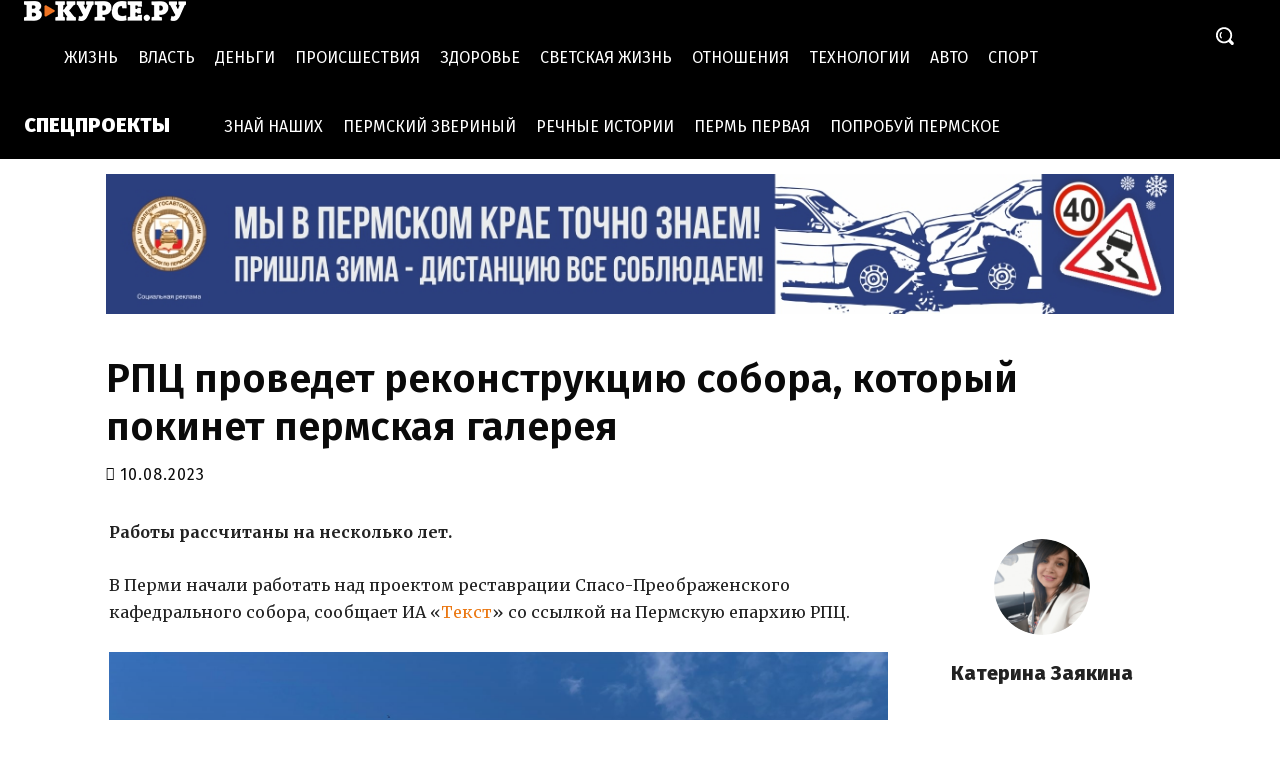

--- FILE ---
content_type: text/html; charset=UTF-8
request_url: https://v-kurse.ru/2023/08/10/329040
body_size: 25208
content:
<!doctype html >
<!--[if IE 8]>    <html class="ie8" lang="en"> <![endif]-->
<!--[if IE 9]>    <html class="ie9" lang="en"> <![endif]-->
<!--[if gt IE 8]><!--> <html lang="ru-RU"> <!--<![endif]-->
<head>
    <link rel="stylesheet" media="print" onload="this.onload=null;this.media='all';" id="ao_optimized_gfonts" href="https://fonts.googleapis.com/css?family=Open+Sans%3A400%2C600%2C700%2C100%2C200%2C300%2C500%2C800%2C900%7CRoboto%3A400%2C600%2C700%2C100%2C200%2C300%2C500%2C800%2C900%7CMerriweather%3A700%2C600%2C400%2C300%2C500%2C800%7CFira+Sans%3A300%2C400%2C900%2C600%2C500%2C800&amp;display=swap"><link media="all" href="https://v-kurse.ru/wp-content/cache/autoptimize/css/autoptimize_f2b7d95823a34c9ba12a6672e415a412.css" rel="stylesheet"><link media="screen" href="https://v-kurse.ru/wp-content/cache/autoptimize/css/autoptimize_822f08cb2888ad7e092c28b549df89e9.css" rel="stylesheet"><title>РПЦ проведет реконструкцию собора, который покинет пермская галерея &#8212; В курсе.ру</title>
    <meta charset="UTF-8" />
    <meta name="viewport" content="width=device-width, initial-scale=1.0">
    <link rel="pingback" href="https://v-kurse.ru/xmlrpc.php" />
    <meta name='robots' content='index, follow, max-image-preview:large, max-snippet:-1, max-video-preview:-1' />

	<!-- This site is optimized with the Yoast SEO plugin v26.7 - https://yoast.com/wordpress/plugins/seo/ -->
	<meta name="description" content="РПЦ проведет реконструкцию собора, который покинет пермская галерея &#8212; Работы рассчитаны на несколько лет" />
	<link rel="canonical" href="https://v-kurse.ru/2023/08/10/329040" />
	<meta property="og:locale" content="ru_RU" />
	<meta property="og:type" content="article" />
	<meta property="og:title" content="РПЦ проведет реконструкцию собора, который покинет пермская галерея &#8212; В курсе.ру" />
	<meta property="og:description" content="РПЦ проведет реконструкцию собора, который покинет пермская галерея &#8212; Работы рассчитаны на несколько лет" />
	<meta property="og:url" content="https://v-kurse.ru/2023/08/10/329040" />
	<meta property="og:site_name" content="В курсе.ру" />
	<meta property="article:publisher" content="https://www.facebook.com/vkursach" />
	<meta property="article:published_time" content="2023-08-10T03:32:43+00:00" />
	<meta property="article:modified_time" content="2023-08-10T15:52:07+00:00" />
	<meta property="og:image" content="https://v-kurse.ru/wp-content/uploads/2023/07/B9D05AF8-F17F-4B4A-A22A-5B22D51080B9.jpeg" />
	<meta property="og:image:width" content="1600" />
	<meta property="og:image:height" content="1200" />
	<meta property="og:image:type" content="image/jpeg" />
	<meta name="author" content="Катерина Заякина" />
	<meta name="twitter:card" content="summary_large_image" />
	<meta name="twitter:label1" content="Написано автором" />
	<meta name="twitter:data1" content="Катерина Заякина" />
	<script type="application/ld+json" class="yoast-schema-graph">{"@context":"https://schema.org","@graph":[{"@type":"Article","@id":"https://v-kurse.ru/2023/08/10/329040#article","isPartOf":{"@id":"https://v-kurse.ru/2023/08/10/329040"},"author":{"name":"Катерина Заякина","@id":"https://v-kurse.ru/#/schema/person/f49ec31f271af49a224992f599699fde"},"headline":"РПЦ проведет реконструкцию собора, который покинет пермская галерея","datePublished":"2023-08-10T03:32:43+00:00","dateModified":"2023-08-10T15:52:07+00:00","mainEntityOfPage":{"@id":"https://v-kurse.ru/2023/08/10/329040"},"wordCount":130,"image":{"@id":"https://v-kurse.ru/2023/08/10/329040#primaryimage"},"thumbnailUrl":"https://v-kurse.ru/wp-content/uploads/2023/07/B9D05AF8-F17F-4B4A-A22A-5B22D51080B9.jpeg","articleSection":["Жизнь"],"inLanguage":"ru-RU"},{"@type":"WebPage","@id":"https://v-kurse.ru/2023/08/10/329040","url":"https://v-kurse.ru/2023/08/10/329040","name":"РПЦ проведет реконструкцию собора, который покинет пермская галерея &#8212; В курсе.ру","isPartOf":{"@id":"https://v-kurse.ru/#website"},"primaryImageOfPage":{"@id":"https://v-kurse.ru/2023/08/10/329040#primaryimage"},"image":{"@id":"https://v-kurse.ru/2023/08/10/329040#primaryimage"},"thumbnailUrl":"https://v-kurse.ru/wp-content/uploads/2023/07/B9D05AF8-F17F-4B4A-A22A-5B22D51080B9.jpeg","datePublished":"2023-08-10T03:32:43+00:00","dateModified":"2023-08-10T15:52:07+00:00","author":{"@id":"https://v-kurse.ru/#/schema/person/f49ec31f271af49a224992f599699fde"},"description":"РПЦ проведет реконструкцию собора, который покинет пермская галерея &#8212; Работы рассчитаны на несколько лет","breadcrumb":{"@id":"https://v-kurse.ru/2023/08/10/329040#breadcrumb"},"inLanguage":"ru-RU","potentialAction":[{"@type":"ReadAction","target":["https://v-kurse.ru/2023/08/10/329040"]}]},{"@type":"ImageObject","inLanguage":"ru-RU","@id":"https://v-kurse.ru/2023/08/10/329040#primaryimage","url":"https://v-kurse.ru/wp-content/uploads/2023/07/B9D05AF8-F17F-4B4A-A22A-5B22D51080B9.jpeg","contentUrl":"https://v-kurse.ru/wp-content/uploads/2023/07/B9D05AF8-F17F-4B4A-A22A-5B22D51080B9.jpeg","width":1600,"height":1200,"caption":"Фото: Наталья Федосеева"},{"@type":"BreadcrumbList","@id":"https://v-kurse.ru/2023/08/10/329040#breadcrumb","itemListElement":[{"@type":"ListItem","position":1,"name":"Главная страница","item":"https://v-kurse.ru/"},{"@type":"ListItem","position":2,"name":"РПЦ проведет реконструкцию собора, который покинет пермская галерея"}]},{"@type":"WebSite","@id":"https://v-kurse.ru/#website","url":"https://v-kurse.ru/","name":"В курсе.ру","description":"Свежие новости политики, экономики и бизнеса, актуальные новости спорта, авто и культуры на сайте В КУРСЕ. Последние происшествия в Перми и Пермском крае.","potentialAction":[{"@type":"SearchAction","target":{"@type":"EntryPoint","urlTemplate":"https://v-kurse.ru/?s={search_term_string}"},"query-input":{"@type":"PropertyValueSpecification","valueRequired":true,"valueName":"search_term_string"}}],"inLanguage":"ru-RU"},{"@type":"Person","@id":"https://v-kurse.ru/#/schema/person/f49ec31f271af49a224992f599699fde","name":"Катерина Заякина","image":{"@type":"ImageObject","inLanguage":"ru-RU","@id":"https://v-kurse.ru/#/schema/person/image/","url":"https://secure.gravatar.com/avatar/6ddbb8f57819cac4fbd10b9a5207d5beebc536f3fcc33c7dc724a9c3ce69c17e?s=96&d=mm&r=g","contentUrl":"https://secure.gravatar.com/avatar/6ddbb8f57819cac4fbd10b9a5207d5beebc536f3fcc33c7dc724a9c3ce69c17e?s=96&d=mm&r=g","caption":"Катерина Заякина"},"url":"https://v-kurse.ru/author/e-zayakina"}]}</script>
	<!-- / Yoast SEO plugin. -->


<link href='https://fonts.gstatic.com' crossorigin='anonymous' rel='preconnect' />
<link rel="alternate" type="application/rss+xml" title="В курсе.ру &raquo; Лента" href="https://v-kurse.ru/feed" />
<link rel="alternate" title="oEmbed (JSON)" type="application/json+oembed" href="https://v-kurse.ru/wp-json/oembed/1.0/embed?url=https%3A%2F%2Fv-kurse.ru%2F2023%2F08%2F10%2F329040" />
<link rel="alternate" title="oEmbed (XML)" type="text/xml+oembed" href="https://v-kurse.ru/wp-json/oembed/1.0/embed?url=https%3A%2F%2Fv-kurse.ru%2F2023%2F08%2F10%2F329040&#038;format=xml" />

















<script type="text/javascript" src="https://v-kurse.ru/wp-includes/js/jquery/jquery.min.js?ver=3.7.1" id="jquery-core-js"></script>
<script type="text/javascript" src="https://v-kurse.ru/wp-includes/js/jquery/jquery-migrate.min.js?ver=3.4.1" id="jquery-migrate-js"></script>
<script type="text/javascript" src="https://v-kurse.ru/wp-content/plugins/avatar-manager/assets/js/avatar-manager.min.js?ver=1.2.1" id="avatar-manager-js"></script>
<link rel="https://api.w.org/" href="https://v-kurse.ru/wp-json/" /><link rel="alternate" title="JSON" type="application/json" href="https://v-kurse.ru/wp-json/wp/v2/posts/329040" /><link rel="EditURI" type="application/rsd+xml" title="RSD" href="https://v-kurse.ru/xmlrpc.php?rsd" />
	<link rel="apple-touch-icon" sizes="57x57" href="/wp-content/uploads/icons/apple-icon-57x57.png">
	<link rel="apple-touch-icon" sizes="60x60" href="/wp-content/uploads/icons/apple-icon-60x60.png">
	<link rel="apple-touch-icon" sizes="72x72" href="/wp-content/uploads/icons/apple-icon-72x72.png">
	<link rel="apple-touch-icon" sizes="76x76" href="/wp-content/uploads/icons/apple-icon-76x76.png">
	<link rel="apple-touch-icon" sizes="114x114" href="/wp-content/uploads/icons/apple-icon-114x114.png">
	<link rel="apple-touch-icon" sizes="120x120" href="/wp-content/uploads/icons/apple-icon-120x120.png">
	<link rel="apple-touch-icon" sizes="144x144" href="/wp-content/uploads/icons/apple-icon-144x144.png">
	<link rel="apple-touch-icon" sizes="152x152" href="/wp-content/uploads/icons/apple-icon-152x152.png">
	<link rel="apple-touch-icon" sizes="180x180" href="/wp-content/uploads/icons/apple-icon-180x180.png">
	<link rel="icon" type="image/png" sizes="192x192"  href="/wp-content/uploads/icons/android-icon-192x192.png">
	<link rel="icon" type="image/png" sizes="32x32" href="/wp-content/uploads/icons/favicon-32x32.png">
	<link rel="icon" type="image/png" sizes="96x96" href="/wp-content/uploads/icons/favicon-96x96.png">
	<link rel="icon" type="image/png" sizes="16x16" href="/wp-content/uploads/icons/favicon-16x16.png">
	<link rel="manifest" href="/wp-content/uploads/icons/manifest.json">
	<meta name="msapplication-TileImage" content="/wp-content/uploads/icons/ms-icon-144x144.png">
	<meta name="msapplication-TileColor" content="#ffffff">
	<meta name="theme-color" content="#ffffff">
        <script>
        window.tdb_global_vars = {"wpRestUrl":"https:\/\/v-kurse.ru\/wp-json\/","permalinkStructure":"\/%year%\/%monthnum%\/%day%\/%post_id%"};
        window.tdb_p_autoload_vars = {"isAjax":false,"isAdminBarShowing":false,"autoloadStatus":"on","origPostEditUrl":null};
    </script>
    
    

    
	
<!-- JS generated by theme -->

<script type="text/javascript" id="td-generated-header-js">
    
    

	    var tdBlocksArray = []; //here we store all the items for the current page

	    // td_block class - each ajax block uses a object of this class for requests
	    function tdBlock() {
		    this.id = '';
		    this.block_type = 1; //block type id (1-234 etc)
		    this.atts = '';
		    this.td_column_number = '';
		    this.td_current_page = 1; //
		    this.post_count = 0; //from wp
		    this.found_posts = 0; //from wp
		    this.max_num_pages = 0; //from wp
		    this.td_filter_value = ''; //current live filter value
		    this.is_ajax_running = false;
		    this.td_user_action = ''; // load more or infinite loader (used by the animation)
		    this.header_color = '';
		    this.ajax_pagination_infinite_stop = ''; //show load more at page x
	    }

        // td_js_generator - mini detector
        ( function () {
            var htmlTag = document.getElementsByTagName("html")[0];

	        if ( navigator.userAgent.indexOf("MSIE 10.0") > -1 ) {
                htmlTag.className += ' ie10';
            }

            if ( !!navigator.userAgent.match(/Trident.*rv\:11\./) ) {
                htmlTag.className += ' ie11';
            }

	        if ( navigator.userAgent.indexOf("Edge") > -1 ) {
                htmlTag.className += ' ieEdge';
            }

            if ( /(iPad|iPhone|iPod)/g.test(navigator.userAgent) ) {
                htmlTag.className += ' td-md-is-ios';
            }

            var user_agent = navigator.userAgent.toLowerCase();
            if ( user_agent.indexOf("android") > -1 ) {
                htmlTag.className += ' td-md-is-android';
            }

            if ( -1 !== navigator.userAgent.indexOf('Mac OS X')  ) {
                htmlTag.className += ' td-md-is-os-x';
            }

            if ( /chrom(e|ium)/.test(navigator.userAgent.toLowerCase()) ) {
               htmlTag.className += ' td-md-is-chrome';
            }

            if ( -1 !== navigator.userAgent.indexOf('Firefox') ) {
                htmlTag.className += ' td-md-is-firefox';
            }

            if ( -1 !== navigator.userAgent.indexOf('Safari') && -1 === navigator.userAgent.indexOf('Chrome') ) {
                htmlTag.className += ' td-md-is-safari';
            }

            if( -1 !== navigator.userAgent.indexOf('IEMobile') ){
                htmlTag.className += ' td-md-is-iemobile';
            }

        })();

        var tdLocalCache = {};

        ( function () {
            "use strict";

            tdLocalCache = {
                data: {},
                remove: function (resource_id) {
                    delete tdLocalCache.data[resource_id];
                },
                exist: function (resource_id) {
                    return tdLocalCache.data.hasOwnProperty(resource_id) && tdLocalCache.data[resource_id] !== null;
                },
                get: function (resource_id) {
                    return tdLocalCache.data[resource_id];
                },
                set: function (resource_id, cachedData) {
                    tdLocalCache.remove(resource_id);
                    tdLocalCache.data[resource_id] = cachedData;
                }
            };
        })();

    
    
var td_viewport_interval_list=[{"limitBottom":767,"sidebarWidth":228},{"limitBottom":1018,"sidebarWidth":300},{"limitBottom":1140,"sidebarWidth":324}];
var td_animation_stack_effect="type0";
var tds_animation_stack=true;
var td_animation_stack_specific_selectors=".entry-thumb, img, .td-lazy-img";
var td_animation_stack_general_selectors=".td-animation-stack img, .td-animation-stack .entry-thumb, .post img, .td-animation-stack .td-lazy-img";
var tdc_is_installed="yes";
var td_ajax_url="https:\/\/v-kurse.ru\/wp-admin\/admin-ajax.php?td_theme_name=Newspaper&v=12.6.9";
var td_get_template_directory_uri="https:\/\/v-kurse.ru\/wp-content\/plugins\/td-composer\/legacy\/common";
var tds_snap_menu="";
var tds_logo_on_sticky="";
var tds_header_style="";
var td_please_wait="\u041f\u043e\u0436\u0430\u043b\u0443\u0439\u0441\u0442\u0430, \u043f\u043e\u0434\u043e\u0436\u0434\u0438\u0442\u0435...";
var td_email_user_pass_incorrect="\u041d\u0435\u0432\u0435\u0440\u043d\u043e\u0435 \u0438\u043c\u044f \u043f\u043e\u043b\u044c\u0437\u043e\u0432\u0430\u0442\u0435\u043b\u044f \u0438\u043b\u0438 \u043f\u0430\u0440\u043e\u043b\u044c!";
var td_email_user_incorrect="\u041d\u0435\u0432\u0435\u0440\u043d\u044b\u0439 \u0430\u0434\u0440\u0435\u0441 \u044d\u043b\u0435\u043a\u0442\u0440\u043e\u043d\u043d\u043e\u0439 \u043f\u043e\u0447\u0442\u044b \u0438\u043b\u0438 \u043f\u0430\u0440\u043e\u043b\u044c!";
var td_email_incorrect="\u041d\u0435\u0432\u0435\u0440\u043d\u044b\u0439 \u0430\u0434\u0440\u0435\u0441 \u044d\u043b\u0435\u043a\u0442\u0440\u043e\u043d\u043d\u043e\u0439 \u043f\u043e\u0447\u0442\u044b!";
var td_user_incorrect="Username incorrect!";
var td_email_user_empty="Email or username empty!";
var td_pass_empty="Pass empty!";
var td_pass_pattern_incorrect="Invalid Pass Pattern!";
var td_retype_pass_incorrect="Retyped Pass incorrect!";
var tds_more_articles_on_post_enable="";
var tds_more_articles_on_post_time_to_wait="";
var tds_more_articles_on_post_pages_distance_from_top=0;
var tds_captcha="";
var tds_theme_color_site_wide="#eb7813";
var tds_smart_sidebar="enabled";
var tdThemeName="Newspaper";
var tdThemeNameWl="Newspaper";
var td_magnific_popup_translation_tPrev="\u041f\u0440\u0435\u0434\u044b\u0434\u0443\u0449\u0438\u0439 (\u041a\u043d\u043e\u043f\u043a\u0430 \u0432\u043b\u0435\u0432\u043e)";
var td_magnific_popup_translation_tNext="\u0421\u043b\u0435\u0434\u0443\u044e\u0449\u0438\u0439 (\u041a\u043d\u043e\u043f\u043a\u0430 \u0432\u043f\u0440\u0430\u0432\u043e)";
var td_magnific_popup_translation_tCounter="%curr% \u0438\u0437 %total%";
var td_magnific_popup_translation_ajax_tError="\u0421\u043e\u0434\u0435\u0440\u0436\u0438\u043c\u043e\u0435 %url% \u043d\u0435 \u043c\u043e\u0436\u0435\u0442 \u0431\u044b\u0442\u044c \u0437\u0430\u0433\u0440\u0443\u0436\u0435\u043d\u043e.";
var td_magnific_popup_translation_image_tError="\u0418\u0437\u043e\u0431\u0440\u0430\u0436\u0435\u043d\u0438\u0435 #%curr% \u043d\u0435 \u0443\u0434\u0430\u043b\u043e\u0441\u044c \u0437\u0430\u0433\u0440\u0443\u0437\u0438\u0442\u044c.";
var tdBlockNonce="b54335d77e";
var tdMobileMenu="enabled";
var tdMobileSearch="enabled";
var tdDateNamesI18n={"month_names":["\u042f\u043d\u0432\u0430\u0440\u044c","\u0424\u0435\u0432\u0440\u0430\u043b\u044c","\u041c\u0430\u0440\u0442","\u0410\u043f\u0440\u0435\u043b\u044c","\u041c\u0430\u0439","\u0418\u044e\u043d\u044c","\u0418\u044e\u043b\u044c","\u0410\u0432\u0433\u0443\u0441\u0442","\u0421\u0435\u043d\u0442\u044f\u0431\u0440\u044c","\u041e\u043a\u0442\u044f\u0431\u0440\u044c","\u041d\u043e\u044f\u0431\u0440\u044c","\u0414\u0435\u043a\u0430\u0431\u0440\u044c"],"month_names_short":["\u042f\u043d\u0432","\u0424\u0435\u0432","\u041c\u0430\u0440","\u0410\u043f\u0440","\u041c\u0430\u0439","\u0418\u044e\u043d","\u0418\u044e\u043b","\u0410\u0432\u0433","\u0421\u0435\u043d","\u041e\u043a\u0442","\u041d\u043e\u044f","\u0414\u0435\u043a"],"day_names":["\u0412\u043e\u0441\u043a\u0440\u0435\u0441\u0435\u043d\u044c\u0435","\u041f\u043e\u043d\u0435\u0434\u0435\u043b\u044c\u043d\u0438\u043a","\u0412\u0442\u043e\u0440\u043d\u0438\u043a","\u0421\u0440\u0435\u0434\u0430","\u0427\u0435\u0442\u0432\u0435\u0440\u0433","\u041f\u044f\u0442\u043d\u0438\u0446\u0430","\u0421\u0443\u0431\u0431\u043e\u0442\u0430"],"day_names_short":["\u0412\u0441","\u041f\u043d","\u0412\u0442","\u0421\u0440","\u0427\u0442","\u041f\u0442","\u0421\u0431"]};
var tdb_modal_confirm="\u0441\u043e\u0445\u0440\u0430\u043d\u044f\u0442\u044c";
var tdb_modal_cancel="\u043e\u0442\u043c\u0435\u043d\u0430";
var tdb_modal_confirm_alt="\u0434\u0430";
var tdb_modal_cancel_alt="\u043d\u0435\u0442";
var td_deploy_mode="deploy";
var td_ad_background_click_link="";
var td_ad_background_click_target="";
</script>


<!-- Header style compiled by theme -->



<!-- Yandex.RTB -->
<script>window.yaContextCb=window.yaContextCb||[]</script>
<script src="https://yandex.ru/ads/system/context.js" async></script>
<!-- /Yandex.RTB -->

<meta name="zen-verification" content="g0qbKOBMo5jKLIyXqoXJscl0sPEOFvdxbSt9voGX7HriUw57UMyeoma28OGRrZrt" />

<!--LiveInternet counter--><script>
	new Image().src = "https://counter.yadro.ru/hit?r"+
	escape(document.referrer)+((typeof(screen)=="undefined")?"":
	";s"+screen.width+"*"+screen.height+"*"+(screen.colorDepth?
	screen.colorDepth:screen.pixelDepth))+";u"+escape(document.URL)+
	";h"+escape(document.title.substring(0,150))+
	";"+Math.random();</script><!--/LiveInternet-->

<!-- Yandex.Metrika counter -->
<script type="text/javascript" >
   (function(m,e,t,r,i,k,a){m[i]=m[i]||function(){(m[i].a=m[i].a||[]).push(arguments)};
   m[i].l=1*new Date();k=e.createElement(t),a=e.getElementsByTagName(t)[0],k.async=1,k.src=r,a.parentNode.insertBefore(k,a)})
   (window, document, "script", "https://mc.yandex.ru/metrika/tag.js", "ym");

   ym(26823636, "init", {
        clickmap:true,
        trackLinks:true,
        accurateTrackBounce:true,
        trackHash:true
   });
</script>
<noscript><div><img src="https://mc.yandex.ru/watch/26823636" style="position:absolute; left:-9999px;" alt="" /></div></noscript>
<!-- /Yandex.Metrika counter -->


<!-- Google tag (gtag.js) -->
<script async src="https://www.googletagmanager.com/gtag/js?id=G-CW22VP06NQ"></script>
<script>
  window.dataLayer = window.dataLayer || [];
  function gtag(){dataLayer.push(arguments);}
  gtag('js', new Date());

  gtag('config', 'G-CW22VP06NQ');
</script>
<!-- Button style compiled by theme -->



	</head>

<body data-rsssl=1 class="wp-singular post-template-default single single-post postid-329040 single-format-standard wp-theme-Newspaper wp-child-theme-newspaper-child td-standard-pack ----- global-block-template-14 td-life-news tdb_template_317551 tdb-template  tdc-header-template  tdc-footer-template td-animation-stack-type0 td-full-layout" itemscope="itemscope" itemtype="https://schema.org/WebPage">

<div class="td-scroll-up" data-style="style1"><i class="td-icon-menu-up"></i></div>
    <div class="td-menu-background" style="visibility:hidden"></div>
<div id="td-mobile-nav" style="visibility:hidden">
    <div class="td-mobile-container">
        <!-- mobile menu top section -->
        <div class="td-menu-socials-wrap">
            <!-- socials -->
            <div class="td-menu-socials">
                
        <span class="td-social-icon-wrap">
            <a target="_blank" href="#" title="Facebook">
                <i class="td-icon-font td-icon-facebook"></i>
                <span style="display: none">Facebook</span>
            </a>
        </span>
        <span class="td-social-icon-wrap">
            <a target="_blank" href="#" title="Instagram">
                <i class="td-icon-font td-icon-instagram"></i>
                <span style="display: none">Instagram</span>
            </a>
        </span>
        <span class="td-social-icon-wrap">
            <a target="_blank" href="#" title="Twitter">
                <i class="td-icon-font td-icon-twitter"></i>
                <span style="display: none">Twitter</span>
            </a>
        </span>
        <span class="td-social-icon-wrap">
            <a target="_blank" href="#" title="Youtube">
                <i class="td-icon-font td-icon-youtube"></i>
                <span style="display: none">Youtube</span>
            </a>
        </span>            </div>
            <!-- close button -->
            <div class="td-mobile-close">
                <span><i class="td-icon-close-mobile"></i></span>
            </div>
        </div>

        <!-- login section -->
        
        <!-- menu section -->
        <div class="td-mobile-content">
            <div class="menu-td-demo-header-menu-container"><ul id="menu-td-demo-header-menu-2" class="td-mobile-main-menu"><li class="menu-item menu-item-type-taxonomy menu-item-object-category current-post-ancestor current-menu-parent current-post-parent menu-item-first menu-item-52"><a href="https://v-kurse.ru/category/life">Жизнь</a></li>
<li class="menu-item menu-item-type-taxonomy menu-item-object-category menu-item-163"><a href="https://v-kurse.ru/category/politics">Власть</a></li>
<li class="menu-item menu-item-type-taxonomy menu-item-object-category menu-item-164"><a href="https://v-kurse.ru/category/economy">Деньги</a></li>
<li class="menu-item menu-item-type-taxonomy menu-item-object-category menu-item-12274"><a href="https://v-kurse.ru/category/incidents">Происшествия</a></li>
<li class="menu-item menu-item-type-taxonomy menu-item-object-category menu-item-165"><a href="https://v-kurse.ru/category/health">Здоровье</a></li>
<li class="menu-item menu-item-type-taxonomy menu-item-object-category menu-item-166"><a href="https://v-kurse.ru/category/culture">Светская жизнь</a></li>
<li class="menu-item menu-item-type-taxonomy menu-item-object-category menu-item-50"><a href="https://v-kurse.ru/category/relationship">Отношения</a></li>
<li class="menu-item menu-item-type-taxonomy menu-item-object-category menu-item-167"><a href="https://v-kurse.ru/category/science">Технологии</a></li>
<li class="menu-item menu-item-type-taxonomy menu-item-object-category menu-item-54"><a href="https://v-kurse.ru/category/avto">Авто</a></li>
<li class="menu-item menu-item-type-taxonomy menu-item-object-category menu-item-53"><a href="https://v-kurse.ru/category/sport">Спорт</a></li>
</ul></div>        </div>
    </div>

    <!-- register/login section -->
    </div><div class="td-search-background" style="visibility:hidden"></div>
<div class="td-search-wrap-mob" style="visibility:hidden">
	<div class="td-drop-down-search">
		<form method="get" class="td-search-form" action="https://v-kurse.ru/">
			<!-- close button -->
			<div class="td-search-close">
				<span><i class="td-icon-close-mobile"></i></span>
			</div>
			<div role="search" class="td-search-input">
				<span>Поиск</span>
				<input id="td-header-search-mob" type="text" value="" name="s" autocomplete="off" />
			</div>
		</form>
		<div id="td-aj-search-mob" class="td-ajax-search-flex"></div>
	</div>
</div>

    <div id="td-outer-wrap" class="td-theme-wrap">
    
                    <div class="td-header-template-wrap" style="position: relative">
                                    <div class="td-header-mobile-wrap ">
                        <div id="tdi_1" class="tdc-zone"><div class="tdc_zone tdi_2  wpb_row td-pb-row"  >
<div id="tdi_3" class="tdc-row stretch_row_1200 td-stretch-content"><div class="vc_row tdi_4 mob-header-custom wpb_row td-pb-row tdc-element-style" >

<div class="tdi_3_rand_style td-element-style" ><div class="td-element-style-before"></div></div><div class="vc_column tdi_6  wpb_column vc_column_container tdc-column td-pb-span8">

<div class="tdi_5_rand_style td-element-style" ><div class="td-element-style-before"></div></div><div class="wpb_wrapper" ><div class="td_block_wrap tdb_mobile_menu tdi_7 td-pb-border-top td_block_template_14 tdb-header-align"  data-td-block-uid="tdi_7" >

<div class="tdb-block-inner td-fix-index"><span class="tdb-mobile-menu-button"><span class="tdb-mobile-menu-icon tdb-mobile-menu-icon-svg" ><svg version="1.1" xmlns="http://www.w3.org/2000/svg" viewBox="0 0 1024 1024"><path d="M881.172 489.133h-738.365c-17.654 0-31.98 14.305-31.98 32 0 17.705 14.326 32.020 31.98 32.020h738.355c17.674 0 32-14.305 32-32.020 0.010-17.695-14.326-32-31.99-32zM881.172 256.367h-738.365c-17.654 0-31.98 14.316-31.98 31.99 0 17.705 14.326 32.061 31.98 32.061h738.355c17.674 0 32-14.346 32-32.061 0.010-17.674-14.326-31.99-31.99-31.99zM881.152 721.888h-370.586c-17.684 0-32.020 14.326-32.020 32.061 0 17.572 14.336 31.969 32.020 31.969h370.586c17.705 0 32.020-14.397 32.020-31.969 0-17.725-14.316-32.061-32.020-32.061z"></path></svg></span></span></div></div> <!-- ./block --><div class="td_block_wrap tdb_mobile_search tdi_8 td-pb-border-top td_block_template_14 tdb-header-align"  data-td-block-uid="tdi_8" >

<div class="tdb-block-inner td-fix-index"><span class="tdb-header-search-button-mob dropdown-toggle" data-toggle="dropdown"><span class="tdb-mobile-search-icon tdb-mobile-search-icon-svg" ><svg version="1.1" xmlns="http://www.w3.org/2000/svg" viewBox="0 0 1024 1024"><path d="M932.086 970.495c-7.803 0-15.145-3.031-20.634-8.54l-165.304-165.407-13.343 10.496c-68.311 53.791-153.58 83.415-240.087 83.415-104.018 0.041-201.667-40.387-275.139-113.848-73.523-73.452-113.992-171.1-113.951-274.964-0.041-103.864 40.428-201.503 113.94-274.954 73.421-73.492 170.957-113.951 274.616-113.951 104.294 0 201.83 40.458 275.272 113.93 73.513 73.472 113.951 171.1 113.91 274.975 0.041 86.641-29.583 171.93-83.405 240.23l-10.516 13.322 165.304 165.417c5.54 5.55 8.581 12.892 8.581 20.695 0 7.782-3.041 15.124-8.561 20.623-5.519 5.53-12.872 8.561-20.685 8.561v0zM492.483 171.171c-88.269 0.082-171.213 34.458-233.585 96.799-62.413 62.474-96.778 145.439-96.84 233.677 0.061 88.228 34.427 171.223 96.84 233.626 62.413 62.362 145.367 96.696 233.636 96.737 88.248-0.041 171.223-34.376 233.605-96.717 62.362-62.362 96.717-145.316 96.799-233.626-0.082-88.279-34.437-171.254-96.778-233.677-62.413-62.362-145.377-96.737-233.646-96.819h-0.031z"></path></svg></span></span></div></div> <!-- ./block --></div></div><div class="vc_column tdi_10  wpb_column vc_column_container tdc-column td-pb-span4">
<div class="wpb_wrapper" ><div class="td_block_wrap tdb_header_logo tdi_11 td-pb-border-top td_block_template_14 tdb-header-align"  data-td-block-uid="tdi_11" >

<div class="tdb-block-inner td-fix-index"><a class="tdb-logo-a" href="https://v-kurse.ru/"><span class="tdb-logo-img-wrap"><img class="tdb-logo-img td-retina-data" data-retina="https://v-kurse.ru/wp-content/uploads/2021/01/logo_big_vkurse.png" src="https://v-kurse.ru/wp-content/uploads/2021/01/logo_big_vkurse.png" alt="Logo"  title=""  width="162" height="20" /></span></a></div></div> <!-- ./block --></div></div></div></div><div id="tdi_12" class="tdc-row"><div class="vc_row tdi_13  wpb_row td-pb-row" >
<div class="vc_column tdi_15  wpb_column vc_column_container tdc-column td-pb-span12">
<div class="wpb_wrapper" ><div data-nosnippet data-noimageindex><noindex><div class="td_block_wrap td-a-rec td-a-rec-id-custom-spot td-a-rec-img tdi_16 td_block_template_14">
<div style="display: inline-block"><a href="https://vk.cc/cNzG3t?erid=2SDnjf28jKb" target="blank"  rel="nofollow"  class="td_spot_img_all"><noscript><img src="https://v-kurse.ru/wp-content/uploads/2025/07/1150х150.jpg"  alt="spot_img" /></noscript><img class="lazyload" src='data:image/svg+xml,%3Csvg%20xmlns=%22http://www.w3.org/2000/svg%22%20viewBox=%220%200%20210%20140%22%3E%3C/svg%3E' data-src="https://v-kurse.ru/wp-content/uploads/2025/07/1150х150.jpg"  alt="spot_img" /></a><a href="https://vk.cc/cNzG3t?erid=2SDnjf28jKb" target="blank"  rel="nofollow"  class="td_spot_img_tl"><noscript><img src="https://v-kurse.ru/wp-content/uploads/2025/07/1150х150.jpg"  alt="spot_img" /></noscript><img class="lazyload" src='data:image/svg+xml,%3Csvg%20xmlns=%22http://www.w3.org/2000/svg%22%20viewBox=%220%200%20210%20140%22%3E%3C/svg%3E' data-src="https://v-kurse.ru/wp-content/uploads/2025/07/1150х150.jpg"  alt="spot_img" /></a><a href="https://vk.cc/cNzG3t?erid=2SDnjf28jKb" target="blank"  rel="nofollow"  class="td_spot_img_tp"><noscript><img src="https://v-kurse.ru/wp-content/uploads/2025/07/1150х150.jpg"  alt="spot_img" /></noscript><img class="lazyload" src='data:image/svg+xml,%3Csvg%20xmlns=%22http://www.w3.org/2000/svg%22%20viewBox=%220%200%20210%20140%22%3E%3C/svg%3E' data-src="https://v-kurse.ru/wp-content/uploads/2025/07/1150х150.jpg"  alt="spot_img" /></a><a href="https://vk.cc/cNzG3t?erid=2SDnjf28jKb" target="blank"  rel="nofollow"  class="td_spot_img_mob"><noscript><img src="https://v-kurse.ru/wp-content/uploads/2025/07/350х100.jpg"  alt="spot_img" /></noscript><img class="lazyload" src='data:image/svg+xml,%3Csvg%20xmlns=%22http://www.w3.org/2000/svg%22%20viewBox=%220%200%20210%20140%22%3E%3C/svg%3E' data-src="https://v-kurse.ru/wp-content/uploads/2025/07/350х100.jpg"  alt="spot_img" /></a></div></noindex></div></div></div></div></div></div></div></div>                    </div>
                
                    <div class="td-header-desktop-wrap ">
                        <div id="tdi_17" class="tdc-zone"><div class="tdc_zone tdi_18  wpb_row td-pb-row"  >
<div id="tdi_19" class="tdc-row stretch_row_1400 td-stretch-content"><div class="vc_row tdi_20 pc-header-custom wpb_row td-pb-row tdc-element-style" >

<div class="tdi_19_rand_style td-element-style" ></div><div class="vc_column tdi_22  wpb_column vc_column_container tdc-column td-pb-span12 td-is-sticky">
<div class="wpb_wrapper" data-sticky-enabled-on="W3RydWUsdHJ1ZSx0cnVlLHRydWVd" data-sticky-offset="20" data-sticky-is-width-auto="W2ZhbHNlLGZhbHNlLGZhbHNlLGZhbHNlXQ=="><div class="td_block_wrap tdb_header_logo tdi_23 td-pb-border-top td_block_template_14 tdb-header-align"  data-td-block-uid="tdi_23" >

<div class="tdb-block-inner td-fix-index"><a class="tdb-logo-a" href="https://v-kurse.ru/"><span class="tdb-logo-img-wrap"><img class="tdb-logo-img td-retina-data" data-retina="https://v-kurse.ru/wp-content/uploads/2021/01/logo_big_vkurse.png" src="https://v-kurse.ru/wp-content/uploads/2021/01/logo_big_vkurse.png" alt="Logo"  title=""  width="162" height="20" /></span></a></div></div> <!-- ./block --><div class="td_block_wrap tdb_header_search tdi_24 tdb-header-search-trigger-enabled td-pb-border-top td_block_template_14 tdb-header-align"  data-td-block-uid="tdi_24" >

<div class="tdb-block-inner td-fix-index"><div class="tdb-drop-down-search" aria-labelledby="td-header-search-button"><div class="tdb-drop-down-search-inner"><form method="get" class="tdb-search-form" action="https://v-kurse.ru/"><div class="tdb-search-form-inner"><input class="tdb-head-search-form-input" placeholder=" " type="text" value="" name="s" autocomplete="off" /><div class="tdb-head-search-placeholder">введите запрос</div><button class="wpb_button wpb_btn-inverse btn tdb-head-search-form-btn" title="Search" type="submit" aria-label="Search"><span>Найти</span><i class="tdb-head-search-form-btn-icon tdc-font-tdmp tdc-font-tdmp-arrow-cut-right"></i></button></div></form><div class="tdb-aj-search"></div></div></div><a href="#" role="button" aria-label="Search" class="tdb-head-search-btn dropdown-toggle" data-toggle="dropdown"><span class="tdb-search-icon tdb-search-icon-svg" ><svg version="1.1" xmlns="http://www.w3.org/2000/svg" viewBox="0 0 1024 1024"><path d="M946.371 843.601l-125.379-125.44c43.643-65.925 65.495-142.1 65.475-218.040 0.051-101.069-38.676-202.588-115.835-279.706-77.117-77.148-178.606-115.948-279.644-115.886-101.079-0.061-202.557 38.738-279.665 115.876-77.169 77.128-115.937 178.627-115.907 279.716-0.031 101.069 38.728 202.588 115.907 279.665 77.117 77.117 178.616 115.825 279.665 115.804 75.94 0.020 152.136-21.862 218.061-65.495l125.348 125.46c30.915 30.904 81.029 30.904 111.954 0.020 30.915-30.935 30.915-81.029 0.020-111.974zM705.772 714.925c-59.443 59.341-136.899 88.842-214.784 88.924-77.896-0.082-155.341-29.583-214.784-88.924-59.443-59.484-88.975-136.919-89.037-214.804 0.061-77.885 29.604-155.372 89.037-214.825 59.464-59.443 136.878-88.945 214.784-89.016 77.865 0.082 155.3 29.583 214.784 89.016 59.361 59.464 88.914 136.919 88.945 214.825-0.041 77.885-29.583 155.361-88.945 214.804zM376.197 351.691c-13.558-12.718-34.826-12.083-47.555 1.495-38.38 40.899-57.324 94.095-57.324 146.893 0 52.787 18.944 105.984 57.324 146.883 12.718 13.578 33.987 14.223 47.555 1.495 13.527-12.739 14.223-33.997 1.495-47.565-25.856-27.525-39.055-63.959-39.055-100.823 0-36.874 13.199-73.349 39.055-100.854 12.728-13.548 12.042-34.806-1.495-47.524z"></path></svg></span></a></div></div> <!-- ./block --><div class="td_block_wrap tdb_header_menu tdi_25 tds_menu_active1 tds_menu_sub_active1 tdb-head-menu-inline tdb-mm-align-screen td-pb-border-top td_block_template_14 tdb-header-align"  data-td-block-uid="tdi_25"  style=" z-index: 999;">



<div id=tdi_25 class="td_block_inner td-fix-index"><div class="tdb-main-sub-icon-fake"><i class="tdb-sub-menu-icon td-icon-point-round tdb-main-sub-menu-icon"></i></div><div class="tdb-sub-icon-fake"><i class="tdb-sub-menu-icon td-icon-point-square"></i></div><ul id="menu-td-demo-header-menu-3" class="tdb-block-menu tdb-menu tdb-menu-items-visible"><li class="menu-item menu-item-type-taxonomy menu-item-object-category current-post-ancestor current-menu-parent current-post-parent tdb-cur-menu-item menu-item-first tdb-menu-item-button tdb-menu-item tdb-normal-menu menu-item-52"><a href="https://v-kurse.ru/category/life"><div class="tdb-menu-item-text">Жизнь</div></a></li>
<li class="menu-item menu-item-type-taxonomy menu-item-object-category tdb-menu-item-button tdb-menu-item tdb-normal-menu menu-item-163"><a href="https://v-kurse.ru/category/politics"><div class="tdb-menu-item-text">Власть</div></a></li>
<li class="menu-item menu-item-type-taxonomy menu-item-object-category tdb-menu-item-button tdb-menu-item tdb-normal-menu menu-item-164"><a href="https://v-kurse.ru/category/economy"><div class="tdb-menu-item-text">Деньги</div></a></li>
<li class="menu-item menu-item-type-taxonomy menu-item-object-category tdb-menu-item-button tdb-menu-item tdb-normal-menu menu-item-12274"><a href="https://v-kurse.ru/category/incidents"><div class="tdb-menu-item-text">Происшествия</div></a></li>
<li class="menu-item menu-item-type-taxonomy menu-item-object-category tdb-menu-item-button tdb-menu-item tdb-normal-menu menu-item-165"><a href="https://v-kurse.ru/category/health"><div class="tdb-menu-item-text">Здоровье</div></a></li>
<li class="menu-item menu-item-type-taxonomy menu-item-object-category tdb-menu-item-button tdb-menu-item tdb-normal-menu menu-item-166"><a href="https://v-kurse.ru/category/culture"><div class="tdb-menu-item-text">Светская жизнь</div></a></li>
<li class="menu-item menu-item-type-taxonomy menu-item-object-category tdb-menu-item-button tdb-menu-item tdb-normal-menu menu-item-50"><a href="https://v-kurse.ru/category/relationship"><div class="tdb-menu-item-text">Отношения</div></a></li>
<li class="menu-item menu-item-type-taxonomy menu-item-object-category tdb-menu-item-button tdb-menu-item tdb-normal-menu menu-item-167"><a href="https://v-kurse.ru/category/science"><div class="tdb-menu-item-text">Технологии</div></a></li>
<li class="menu-item menu-item-type-taxonomy menu-item-object-category tdb-menu-item-button tdb-menu-item tdb-normal-menu menu-item-54"><a href="https://v-kurse.ru/category/avto"><div class="tdb-menu-item-text">Авто</div></a></li>
<li class="menu-item menu-item-type-taxonomy menu-item-object-category tdb-menu-item-button tdb-menu-item tdb-normal-menu menu-item-53"><a href="https://v-kurse.ru/category/sport"><div class="tdb-menu-item-text">Спорт</div></a></li>
</ul></div></div></div></div></div></div><div id="tdi_28" class="tdc-row stretch_row_1400 td-stretch-content"><div class="vc_row tdi_29 special__menu wpb_row td-pb-row tdc-element-style tdc-row-content-vert-center" >

<div class="tdi_28_rand_style td-element-style" ><div class="td-element-style-before"></div></div><div class="vc_column tdi_31 special__head wpb_column vc_column_container tdc-column td-pb-span3">

<div class="tdi_30_rand_style td-element-style" ><div class="td-element-style-before"></div></div><div class="wpb_wrapper" ><div class="tdm_block td_block_wrap tdm_block_inline_text tdi_32 td-pb-border-top td_block_template_14"  data-td-block-uid="tdi_32" >

<p class="tdm-descr">СПЕЦПРОЕКТЫ</p></div></div></div><div class="vc_column tdi_34  wpb_column vc_column_container tdc-column td-pb-span9">
<div class="wpb_wrapper" ><div class="td_block_wrap tdb_header_menu tdi_35 tds_menu_active1 tds_menu_sub_active1 tdb-head-menu-inline tdb-mm-align-screen td-pb-border-top td_block_template_14 tdb-header-align"  data-td-block-uid="tdi_35"  style=" z-index: 999;">



<div id=tdi_35 class="td_block_inner td-fix-index"><div class="tdb-main-sub-icon-fake"><i class="tdb-sub-menu-icon td-icon-point-round tdb-main-sub-menu-icon"></i></div><div class="tdb-sub-icon-fake"><i class="tdb-sub-menu-icon td-icon-point-square"></i></div><ul id="menu-special-header-menu-1" class="tdb-block-menu tdb-menu tdb-menu-items-visible"><li class="menu-item menu-item-type-custom menu-item-object-custom tdb-cur-menu-item menu-item-first tdb-menu-item-button tdb-menu-item tdb-normal-menu menu-item-343458"><a href="https://v-kurse.ru/tag/znaj_nashih"><div class="tdb-menu-item-text">Знай наших</div></a></li>
<li class="menu-item menu-item-type-custom menu-item-object-custom tdb-menu-item-button tdb-menu-item tdb-normal-menu menu-item-367220"><a href="https://v-kurse.ru/tag/zver"><div class="tdb-menu-item-text">Пермский звериный</div></a></li>
<li class="menu-item menu-item-type-custom menu-item-object-custom tdb-menu-item-button tdb-menu-item tdb-normal-menu menu-item-311209"><a rel="nofollow" href="https://permrivers.ru/"><div class="tdb-menu-item-text">Речные истории</div></a></li>
<li class="menu-item menu-item-type-custom menu-item-object-custom tdb-menu-item-button tdb-menu-item tdb-normal-menu menu-item-278567"><a rel="nofollow" href="https://perm.v-kurse.ru/"><div class="tdb-menu-item-text">Пермь Первая</div></a></li>
<li class="menu-item menu-item-type-custom menu-item-object-custom tdb-menu-item-button tdb-menu-item tdb-normal-menu menu-item-278568"><a rel="nofollow" href="https://pp.v-kurse.ru/"><div class="tdb-menu-item-text">Попробуй пермское</div></a></li>
</ul></div></div></div></div></div></div><div id="tdi_38" class="tdc-row"><div class="vc_row tdi_39  wpb_row td-pb-row" >
<div class="vc_column tdi_41  wpb_column vc_column_container tdc-column td-pb-span12">
<div class="wpb_wrapper" ><div data-nosnippet data-noimageindex><noindex><div class="td_block_wrap td-a-rec td-a-rec-id-custom-spot td-a-rec-img tdi_42 td_block_template_14">
<div style="display: inline-block"><a href="https://vk.cc/cTFYnd?erid=2SDnjchn1tL" target="blank"  rel="nofollow"  class="td_spot_img_all"><noscript><img src="https://v-kurse.ru/wp-content/uploads/2023/04/Магма.jpg"  alt="spot_img" /></noscript><img class="lazyload" src='data:image/svg+xml,%3Csvg%20xmlns=%22http://www.w3.org/2000/svg%22%20viewBox=%220%200%20210%20140%22%3E%3C/svg%3E' data-src="https://v-kurse.ru/wp-content/uploads/2023/04/Магма.jpg"  alt="spot_img" /></a><a href="https://vk.cc/cTFYnd?erid=2SDnjchn1tL" target="blank"  rel="nofollow"  class="td_spot_img_tp"><noscript><img src="https://v-kurse.ru/wp-content/uploads/2023/04/Магма.jpg"  alt="spot_img" /></noscript><img class="lazyload" src='data:image/svg+xml,%3Csvg%20xmlns=%22http://www.w3.org/2000/svg%22%20viewBox=%220%200%20210%20140%22%3E%3C/svg%3E' data-src="https://v-kurse.ru/wp-content/uploads/2023/04/Магма.jpg"  alt="spot_img" /></a><a href="https://vk.cc/cTFYnd?erid=2SDnjchn1tL" target="blank"  rel="nofollow"  class="td_spot_img_mob"><noscript><img src="https://v-kurse.ru/wp-content/uploads/2023/04/Магма.jpg"  alt="spot_img" /></noscript><img class="lazyload" src='data:image/svg+xml,%3Csvg%20xmlns=%22http://www.w3.org/2000/svg%22%20viewBox=%220%200%20210%20140%22%3E%3C/svg%3E' data-src="https://v-kurse.ru/wp-content/uploads/2023/04/Магма.jpg"  alt="spot_img" /></a></div></noindex></div></div></div></div></div></div></div></div>                    </div>
                            </div>
            
    <div id="tdb-autoload-article" data-autoload="on" data-autoload-org-post-id="329040" data-autoload-tpl-id="317551" data-autoload-type="" data-autoload-count="100" data-autoload-scroll-percent="20">
    

        <div class="td-main-content-wrap td-container-wrap">
            <div class="tdc-content-wrap tdb-autoload-wrap">
                <article id="template-id-317551"
                    class="post-317551 tdb_templates type-tdb_templates status-publish post"                    itemscope itemtype="https://schema.org/Article"                     data-post-url="https://v-kurse.ru/2023/08/10/329040"                     data-post-edit-url=""                     data-post-title="РПЦ проведет реконструкцию собора, который покинет пермская галерея"                >
	                                    <div id="tdi_43" class="tdc-zone"><div class="tdc_zone tdi_44  wpb_row td-pb-row"  >
<div id="tdi_45" class="tdc-row"><div class="vc_row tdi_46  wpb_row td-pb-row" >
<div class="vc_column tdi_48  wpb_column vc_column_container tdc-column td-pb-span12">
<div class="wpb_wrapper" ><div class="td_block_wrap tdb_title tdi_49 tdb-single-title td-pb-border-top td_block_template_14"  data-td-block-uid="tdi_49" >

<div class="tdb-block-inner td-fix-index"><h1 class="tdb-title-text">РПЦ проведет реконструкцию собора, который покинет пермская галерея</h1><div></div><div class="tdb-title-line"></div></div></div><div class="td_block_wrap tdb_single_date tdi_50 td-pb-border-top td_block_template_14 tdb-post-meta"  data-td-block-uid="tdi_50" >

<div class="tdb-block-inner td-fix-index"><i class="tdb-date-icon tdc-font-fa tdc-font-fa-clock-o"></i><time class="entry-date updated td-module-date" datetime="2023-08-10T08:32:43+05:00">10.08.2023</time></div></div> <!-- ./block --><div class="vc_row_inner tdi_52  vc_row vc_inner wpb_row td-pb-row absolute_inner_1200 absolute_inner" >
<div class="vc_column_inner tdi_54  wpb_column vc_column_container tdc-inner-column td-pb-span12">
<div class="vc_column-inner"><div class="wpb_wrapper" ></div></div></div></div></div></div></div></div><div id="tdi_55" class="tdc-row"><div class="vc_row tdi_56  wpb_row td-pb-row" >
<div class="vc_column tdi_58  wpb_column vc_column_container tdc-column td-pb-span12">
<div class="wpb_wrapper" ></div></div></div></div><div id="tdi_59" class="tdc-row stretch_row_1200 td-stretch-content"><div class="vc_row tdi_60  wpb_row td-pb-row" >
<div class="vc_column tdi_62  wpb_column vc_column_container tdc-column td-pb-span8">
<div class="wpb_wrapper" ><div class="td_block_wrap tdb_single_content tdi_63 td-pb-border-top td_block_template_14 td-post-content tagdiv-type"  data-td-block-uid="tdi_63" >

<div class="tdb-block-inner td-fix-index"><p class="p1"><strong><span class="s1">Работы рассчитаны на несколько лет.</span></strong></p>
<p class="p1"><span class="s2">В Перми начали работать над проектом реставрации Спасо-Преображенского кафедрального собора, сообщает ИА «<a href="https://chitaitext-ru.turbopages.org/turbo/chitaitext.ru/automainhttp">Текст</a>» со ссылкой на Пермскую епархию РПЦ.</span></p>
<div class="tdb_single_featured_image_wrapper">
    <div class="td_block_wrap tdb_single_bg_featured_image td-pb-border-top td_block_template_14"><noscript><img src="https://v-kurse.ru/wp-content/uploads/2023/07/B9D05AF8-F17F-4B4A-A22A-5B22D51080B9.jpeg" alt="Фото: Наталья Федосеева" /></noscript><img class="lazyload" src='data:image/svg+xml,%3Csvg%20xmlns=%22http://www.w3.org/2000/svg%22%20viewBox=%220%200%20210%20140%22%3E%3C/svg%3E' data-src="https://v-kurse.ru/wp-content/uploads/2023/07/B9D05AF8-F17F-4B4A-A22A-5B22D51080B9.jpeg" alt="Фото: Наталья Федосеева" /></div>
    <div class="post-thum-desc"><div class="td-fix-index">Фото: Наталья Федосеева</div></div>
</div>
<p class="p1"><span class="s2">Кафедральный собор &#8211; объект культурного наследия регионального значения. Это учтут при проектировании, реставрация будет вестись несколько лет.</span></p>
<p class="p1"><span class="s2">По словам руководителя Государственной инспекции по охране объектов культурного наследия Анны Князевой, проект еще не поступал в ведомство на рассмотрение, хотя разорение на проектирование выдано епархии в январе. </span></p>
<p class="p1"><span class="s2">Сейчас в здании располагается Пермская художественная галерея, но уже в октябре экспонаты начнут готовить к переезду в новое здание. Его возводят на территории завода Шпагина. После переезда галереи залы закроют для посетителей, реконструируют внутренние помещения и вновь будут проводить в них богослужения.</span></p>
<p class="p1"><span class="s2">Службы уже проводят в двух помещениях, которые освободила галерея этой весной.</span></p>
</div></div><div class="wpb_wrapper td_block_wrap vc_raw_html tdi_65 ">

<div class="tdi_64_rand_style td-element-style" ></div><div class="td-fix-index"><font size="4"><center>Подписывайтесь на наш канал в мессенджере MAX <a href="https://max.ru/permvkurse" target="_blank" rel="nofollow">«В курсе.ру | Новости Перми»</a></center></font>
</div></div><div data-nosnippet data-noimageindex><noindex><div class="td_block_wrap td-a-rec td-a-rec-id-custom-spot td-a-rec-img tdi_66 td_block_template_14">

<div style="display: inline-block"><a href="" class="td_spot_img_all"><noscript><img src="https://v-kurse.ru/wp-content/uploads/2023/04/баннеры-на-сайт-ТО-2-1.jpg"  alt="spot_img" /></noscript><img class="lazyload" src='data:image/svg+xml,%3Csvg%20xmlns=%22http://www.w3.org/2000/svg%22%20viewBox=%220%200%20210%20140%22%3E%3C/svg%3E' data-src="https://v-kurse.ru/wp-content/uploads/2023/04/баннеры-на-сайт-ТО-2-1.jpg"  alt="spot_img" /></a><a href="" class="td_spot_img_tl"><noscript><img src="https://v-kurse.ru/wp-content/uploads/2023/04/баннеры-на-сайт-ТО-2-1.jpg"  alt="spot_img" /></noscript><img class="lazyload" src='data:image/svg+xml,%3Csvg%20xmlns=%22http://www.w3.org/2000/svg%22%20viewBox=%220%200%20210%20140%22%3E%3C/svg%3E' data-src="https://v-kurse.ru/wp-content/uploads/2023/04/баннеры-на-сайт-ТО-2-1.jpg"  alt="spot_img" /></a><a href="" class="td_spot_img_tp"><noscript><img src="https://v-kurse.ru/wp-content/uploads/2023/04/баннеры-на-сайт-ТО-2-1.jpg"  alt="spot_img" /></noscript><img class="lazyload" src='data:image/svg+xml,%3Csvg%20xmlns=%22http://www.w3.org/2000/svg%22%20viewBox=%220%200%20210%20140%22%3E%3C/svg%3E' data-src="https://v-kurse.ru/wp-content/uploads/2023/04/баннеры-на-сайт-ТО-2-1.jpg"  alt="spot_img" /></a><a href="" class="td_spot_img_mob"><noscript><img src="https://v-kurse.ru/wp-content/uploads/2023/04/баннеры-на-сайт-ТО-1-1.jpg"  alt="spot_img" /></noscript><img class="lazyload" src='data:image/svg+xml,%3Csvg%20xmlns=%22http://www.w3.org/2000/svg%22%20viewBox=%220%200%20210%20140%22%3E%3C/svg%3E' data-src="https://v-kurse.ru/wp-content/uploads/2023/04/баннеры-на-сайт-ТО-1-1.jpg"  alt="spot_img" /></a></div></noindex></div></div></div></div><div class="vc_column tdi_68  wpb_column vc_column_container tdc-column td-pb-span4">
<div class="wpb_wrapper" ><div class="vc_row_inner tdi_70  vc_row vc_inner wpb_row td-pb-row" >
<div class="vc_column_inner tdi_72  wpb_column vc_column_container tdc-inner-column td-pb-span12">
<div class="vc_column-inner"><div class="wpb_wrapper" ><div class="tdb-author-box td_block_wrap tdb_single_author_box tdi_73 tdb-content-vert-center td-pb-border-top single-author-data td_block_template_14"  data-td-block-uid="tdi_73" >

<div class="tdb-block-inner td-fix-index"><a href="https://v-kurse.ru/author/e-zayakina" class="tdb-author-photo" title="Катерина Заякина"><noscript><img alt="Катерина Заякина" class="avatar avatar-96 photo avatar-default" height="96" src="https://v-kurse.ru/wp-content/uploads/2022/09/Монтажная-область-326-8-96x96.png" width="96"></noscript><img alt="Катерина Заякина" class="lazyload avatar avatar-96 photo avatar-default" height="96" src='data:image/svg+xml,%3Csvg%20xmlns=%22http://www.w3.org/2000/svg%22%20viewBox=%220%200%2096%2096%22%3E%3C/svg%3E' data-src="https://v-kurse.ru/wp-content/uploads/2022/09/Монтажная-область-326-8-96x96.png" width="96"></a><div class="tdb-author-info"><a href="https://v-kurse.ru/author/e-zayakina" class="tdb-author-name">Катерина Заякина</a><div class="tdb-author-descr"></div><div class="tdb-author-social"></div></div></div></div></div></div></div></div><div class="vc_row_inner tdi_75  vc_row vc_inner wpb_row td-pb-row" >
<div class="vc_column_inner tdi_77  wpb_column vc_column_container tdc-inner-column td-pb-span12">
<div class="vc_column-inner"><div class="wpb_wrapper" ><div class="td_block_wrap td_flex_block_5 tdi_78 td-pb-border-top td_block_template_2 td_ajax_preloading_preload td_flex_block"  data-td-block-uid="tdi_78" >


<div class="tdi_78_rand_style td-element-style"></div><script>var block_tdi_78 = new tdBlock();
block_tdi_78.id = "tdi_78";
block_tdi_78.atts = '{"modules_on_row":"","modules_gap":"","show_btn":"none","show_com":"none","modules_category":"","image_floated":"","excerpt_middle":"yes","excerpt_inline":"yes","show_author":"none","show_date":"none","show_cat":"none","f_title_font_family":"373","f_title_font_size":"eyJhbGwiOiIxNiIsImxhbmRzY2FwZSI6IjE0IiwicG9ydHJhaXQiOiIxMyJ9","f_title_font_weight":"800","f_ex_font_family":"373","f_title_font_line_height":"eyJhbGwiOiIxLjUiLCJsYW5kc2NhcGUiOiIxLjQiLCJwb3J0cmFpdCI6IjEuNCJ9","f_ex_font_size":"eyJhbGwiOiIxNCIsImxhbmRzY2FwZSI6IjEyIiwicG9ydHJhaXQiOiIxMSJ9","f_ex_font_line_height":"eyJhbGwiOiIxLjUiLCJsYW5kc2NhcGUiOiIxLjQiLCJwb3J0cmFpdCI6IjEuNCJ9","f_ex_font_weight":"300","title_txt":"#000000","ex_txt":"#383838","mc1_el":"15","all_modules_space":"eyJhbGwiOiIzMCIsImxhbmRzY2FwZSI6IjIwIiwicG9ydHJhaXQiOiIyMCJ9","modules_divider":"solid","meta_padding":"0","hide_image":"yes","title_txt_hover":"#000000","underline_color":"#f5b000","modules_cat_border":"2","all_underline_color":"#eb7813","all_underline_height":"eyJhbGwiOiIyIiwicG9ydHJhaXQiOiIxIn0=","info_pos":"top","art_title":"0 6px 0 0","f_cat_font_family":"672","f_cat_font_transform":"uppercase","f_cat_font_weight":"400","cat_bg":"rgba(0,0,0,0)","cat_bg_hover":"rgba(0,0,0,0)","cat_txt":"#000000","cat_txt_hover":"#000000","f_cat_font_size":"eyJhbGwiOiIxMiIsImxhbmRzY2FwZSI6IjExIiwicG9ydHJhaXQiOiIxMSJ9","f_cat_font_spacing":"eyJhbGwiOiIxIiwibGFuZHNjYXBlIjoiMCIsInBvcnRyYWl0IjoiMCJ9","modules_category_padding":"0","f_cat_font_line_height":"1","f_meta_font_family":"672","f_meta_font_weight":"400","f_meta_font_line_height":"1","f_meta_font_size":"eyJhbGwiOiIxMiIsImxhbmRzY2FwZSI6IjExIiwicG9ydHJhaXQiOiIxMSJ9","f_meta_font_transform":"uppercase","meta_space":"6px 0","modules_category_margin":"2px 14px 0 0","f_meta_font_spacing":"eyJhbGwiOiIxIiwibGFuZHNjYXBlIjoiMCIsInBvcnRyYWl0IjoiMCJ9","date_txt":"#ffcd3f","block_template_id":"td_block_template_2","custom_title":"\u041f\u043e\u0441\u043b\u0435\u0434\u043d\u0438\u0435 \u043d\u043e\u0432\u043e\u0441\u0442\u0438","f_header_font_family":"672","f_header_font_weight":"800","f_header_font_size":"eyJhbGwiOiIyOCIsImxhbmRzY2FwZSI6IjIzIiwicG9ydHJhaXQiOiIyMCJ9","f_header_font_transform":"","f_header_font_spacing":"eyJhbGwiOiIxIiwibGFuZHNjYXBlIjoiMCIsInBvcnRyYWl0IjoiMCJ9","big_title_text":"News","tdc_css":"[base64]","show_excerpt":"","ajax_pagination":"","td_ajax_preloading":"preload","mc5_tl":"25","limit":"4","meta_info_horiz":"content-horiz-left","mc5_el":"0","category_ids":"-106","block_type":"td_flex_block_5","separator":"","custom_url":"","title_tag":"","mc5_title_tag":"","post_ids":"-329040","category_id":"","taxonomies":"","in_all_terms":"","tag_slug":"","autors_id":"","installed_post_types":"","include_cf_posts":"","exclude_cf_posts":"","sort":"","popular_by_date":"","linked_posts":"","favourite_only":"","offset":"","open_in_new_window":"","show_modified_date":"","time_ago":"","time_ago_add_txt":"ago","time_ago_txt_pos":"","review_source":"","el_class":"","td_query_cache":"","td_query_cache_expiration":"","td_ajax_filter_type":"","td_ajax_filter_ids":"","td_filter_default_txt":"All","m_padding":"","modules_border_size":"","modules_border_style":"","modules_border_color":"#eaeaea","divider_on":"","modules_divider_color":"#eaeaea","h_effect":"","image_size":"","image_alignment":"50","image_height":"","image_radius":"","image_margin":"","show_favourites":"","fav_size":"2","fav_space":"","fav_ico_color":"","fav_ico_color_h":"","fav_bg":"","fav_bg_h":"","fav_shadow_shadow_header":"","fav_shadow_shadow_title":"Shadow","fav_shadow_shadow_size":"","fav_shadow_shadow_offset_horizontal":"","fav_shadow_shadow_offset_vertical":"","fav_shadow_shadow_spread":"","fav_shadow_shadow_color":"","video_icon":"","video_popup":"yes","video_rec":"","spot_header":"","video_rec_title":"","video_rec_color":"","video_rec_disable":"","autoplay_vid":"yes","show_vid_t":"block","vid_t_margin":"","vid_t_padding":"","video_title_color":"","video_title_color_h":"","video_bg":"","video_overlay":"","vid_t_color":"","vid_t_bg_color":"","f_vid_title_font_header":"","f_vid_title_font_title":"Video pop-up article title","f_vid_title_font_settings":"","f_vid_title_font_family":"","f_vid_title_font_size":"","f_vid_title_font_line_height":"","f_vid_title_font_style":"","f_vid_title_font_weight":"","f_vid_title_font_transform":"","f_vid_title_font_spacing":"","f_vid_title_":"","f_vid_time_font_title":"Video duration text","f_vid_time_font_settings":"","f_vid_time_font_family":"","f_vid_time_font_size":"","f_vid_time_font_line_height":"","f_vid_time_font_style":"","f_vid_time_font_weight":"","f_vid_time_font_transform":"","f_vid_time_font_spacing":"","f_vid_time_":"","meta_width":"","meta_margin":"","meta_margin2":"","meta_padding2":"","meta_info_border_size":"","meta_info_border_size2":"","meta_info_border_style":"","meta_info_border_color":"#eaeaea","meta_info_border_radius":"","meta_info_border_radius2":"","art_title_pos":"top","info_space":"","art_excerpt_pos":"top","art_excerpt":"","show_audio":"block","hide_audio":"","art_audio_pos":"top","art_audio":"","art_audio_size":"1.5","modules_category_border":"","modules_category_radius":"0","modules_extra_cat":"","author_photo":"","author_photo_size":"","author_photo_space":"","author_photo_radius":"","show_review":"inline-block","review_space":"","review_size":"2.5","review_distance":"","btn_pos":"top","btn_title":"","btn_margin":"","btn_padding":"","btn_border_width":"","btn_radius":"","pag_space":"","pag_padding":"","pag_border_width":"","pag_border_radius":"","prev_tdicon":"","next_tdicon":"","pag_icons_size":"","f_header_font_header":"","f_header_font_title":"Block header","f_header_font_settings":"","f_header_font_line_height":"","f_header_font_style":"","f_header_":"","f_ajax_font_title":"Ajax categories","f_ajax_font_settings":"","f_ajax_font_family":"","f_ajax_font_size":"","f_ajax_font_line_height":"","f_ajax_font_style":"","f_ajax_font_weight":"","f_ajax_font_transform":"","f_ajax_font_spacing":"","f_ajax_":"","f_more_font_title":"Load more button","f_more_font_settings":"","f_more_font_family":"","f_more_font_size":"","f_more_font_line_height":"","f_more_font_style":"","f_more_font_weight":"","f_more_font_transform":"","f_more_font_spacing":"","f_more_":"","f_title_font_header":"","f_title_font_title":"Article title","f_title_font_settings":"","f_title_font_style":"","f_title_font_transform":"","f_title_font_spacing":"","f_title_":"","f_cat_font_title":"Article category tag","f_cat_font_settings":"","f_cat_font_style":"","f_cat_":"","f_meta_font_title":"Article meta info","f_meta_font_settings":"","f_meta_font_style":"","f_meta_":"","f_ex_font_title":"Article excerpt","f_ex_font_settings":"","f_ex_font_style":"","f_ex_font_transform":"","f_ex_font_spacing":"","f_ex_":"","f_btn_font_title":"Article read more button","f_btn_font_settings":"","f_btn_font_family":"","f_btn_font_size":"","f_btn_font_line_height":"","f_btn_font_style":"","f_btn_font_weight":"","f_btn_font_transform":"","f_btn_font_spacing":"","f_btn_":"","mix_color":"","mix_type":"","fe_brightness":"1","fe_contrast":"1","fe_saturate":"1","mix_color_h":"","mix_type_h":"","fe_brightness_h":"1","fe_contrast_h":"1","fe_saturate_h":"1","m_bg":"","shadow_shadow_header":"","shadow_shadow_title":"Module Shadow","shadow_shadow_size":"","shadow_shadow_offset_horizontal":"","shadow_shadow_offset_vertical":"","shadow_shadow_spread":"","shadow_shadow_color":"","meta_bg":"","meta_bg2":"","cat_style":"","cat_border":"","cat_border_hover":"","author_txt":"","author_txt_hover":"","com_bg":"","com_txt":"","rev_txt":"","shadow_m_shadow_header":"","shadow_m_shadow_title":"Meta info shadow","shadow_m_shadow_size":"","shadow_m_shadow_offset_horizontal":"","shadow_m_shadow_offset_vertical":"","shadow_m_shadow_spread":"","shadow_m_shadow_color":"","audio_btn_color":"","audio_time_color":"","audio_bar_color":"","audio_bar_curr_color":"","btn_bg":"","btn_bg_hover":"","btn_txt":"","btn_txt_hover":"","btn_border":"","btn_border_hover":"","pag_text":"","pag_h_text":"","pag_bg":"","pag_h_bg":"","pag_border":"","pag_h_border":"","ajax_pagination_next_prev_swipe":"","ajax_pagination_infinite_stop":"","css":"","td_column_number":1,"header_color":"","color_preset":"","border_top":"","class":"tdi_78","tdc_css_class":"tdi_78","tdc_css_class_style":"tdi_78_rand_style"}';
block_tdi_78.td_column_number = "1";
block_tdi_78.block_type = "td_flex_block_5";
block_tdi_78.post_count = "4";
block_tdi_78.found_posts = "120665";
block_tdi_78.header_color = "";
block_tdi_78.ajax_pagination_infinite_stop = "";
block_tdi_78.max_num_pages = "30167";
tdBlocksArray.push(block_tdi_78);
</script><div class="td-block-title-wrap"><h4 class="td-block-title"><span class="td-pulldown-size">Последние новости</span></h4></div><div id=tdi_78 class="td_block_inner td-mc1-wrap">
        <div class="td_module_flex td_module_flex_5 td_module_wrap td-animation-stack td-cpt-post">
            <div class="td-module-container td-category-pos-">
                                        <div class="td-module-meta-info td-module-meta-info-top">
                            <h3 class="entry-title td-module-title"><a href="https://v-kurse.ru/2026/01/25/409481"  rel="bookmark" title="В Добрянке осудили бармена-продавца за продажу водки несовершеннолетнему">В Добрянке осудили бармена-продавца за продажу водки несовершеннолетнему</a></h3><div class="td-excerpt">На скамье подсудимых оказалась 53-летняя жительница Березников</div>                        </div>
                    
                            </div>
        </div>

        
        <div class="td_module_flex td_module_flex_5 td_module_wrap td-animation-stack td-cpt-post">
            <div class="td-module-container td-category-pos-">
                                        <div class="td-module-meta-info td-module-meta-info-top">
                            <h3 class="entry-title td-module-title"><a href="https://v-kurse.ru/2026/01/25/409485"  rel="bookmark" title="В Перми установят новые постаматы техники и инструментов шеринг-сервиса">В Перми установят новые постаматы техники и инструментов шеринг-сервиса</a></h3><div class="td-excerpt">Сейчас представители сервиса выбирают и готовят места для их размещения</div>                        </div>
                    
                            </div>
        </div>

        
        <div class="td_module_flex td_module_flex_5 td_module_wrap td-animation-stack td-cpt-post">
            <div class="td-module-container td-category-pos-">
                                        <div class="td-module-meta-info td-module-meta-info-top">
                            <h3 class="entry-title td-module-title"><a href="https://v-kurse.ru/2026/01/25/409478"  rel="bookmark" title="В период зимней распродажи чаще всего пермяки покупали парфюмерию и украшения">В период зимней распродажи чаще всего пермяки покупали парфюмерию и украшения</a></h3><div class="td-excerpt">Также повышенным спросом пользовались электроника и товары для хобби</div>                        </div>
                    
                            </div>
        </div>

        
        <div class="td_module_flex td_module_flex_5 td_module_wrap td-animation-stack td-cpt-post">
            <div class="td-module-container td-category-pos-">
                                        <div class="td-module-meta-info td-module-meta-info-top">
                            <h3 class="entry-title td-module-title"><a href="https://v-kurse.ru/2026/01/25/409476"  rel="bookmark" title="В Перми планируют создать самый большой в стране музей шайб">В Перми планируют создать самый большой в стране музей шайб</a></h3><div class="td-excerpt">Его инициаторы -  хоккейный клуб «Молот» и коллекционер Дмитрий Лобанов</div>                        </div>
                    
                            </div>
        </div>

        </div></div></div></div></div></div><div class="vc_row_inner tdi_80  vc_row vc_inner wpb_row td-pb-row" >
<div class="vc_column_inner tdi_82  wpb_column vc_column_container tdc-inner-column td-pb-span12">
<div class="vc_column-inner"><div class="wpb_wrapper" ><div class="wpb_wrapper td_block_wrap vc_raw_html tdi_84 ">
<div class="td-fix-index"><!-- Yandex.RTB R-A-14730524-8 -->
<div id="yandex_rtb_R-A-14730524-8"></div>
<script>
window.yaContextCb.push(() => {
    Ya.Context.AdvManager.render({
        "blockId": "R-A-14730524-8",
        "renderTo": "yandex_rtb_R-A-14730524-8"
    })
})
</script></div></div></div></div></div></div></div></div></div></div><div id="tdi_85" class="tdc-row"><div class="vc_row tdi_86  wpb_row td-pb-row" >
<div class="vc_column tdi_88  wpb_column vc_column_container tdc-column td-pb-span12">
<div class="wpb_wrapper" ><div class="wpb_wrapper td_block_single_image td_block_wrap  td-animation-stack td_block_wrap vc_single_image tdi_89  td-single-image- td-pb-border-top td_block_template_14 "  data-td-block-uid="tdi_89"><span 
                            class="td_single_image_bg td-lazy-img" 
                            data-type="css_image" 
                            data-img-url="https://v-kurse.ru/wp-content/uploads/2021/02/photo_2021-06-04_11-27-49.jpg"  ></span>

</div><div class="wpb_wrapper td_block_wrap vc_raw_html tdi_91 ">
<div class="td-fix-index"><!-- Yandex.RTB R-A-14730524-5 --> <div id="yandex_rtb_R-A-14730524-5"></div> <script> window.yaContextCb.push(() => { Ya.Context.AdvManager.render({ "blockId": "R-A-14730524-5", "renderTo": "yandex_rtb_R-A-14730524-5" }) }) </script></div></div><div class="wpb_wrapper td_block_wrap vc_raw_html tdi_93 ">
<div class="td-fix-index"><!-- <div id="DivID"></div><script type="text/javascript"      src="//news.mediametrics.ru/cgi-bin/b.fcgi?ac=b&m=js&v=2&n=10&id=DivID"       charset="UTF-8"></script> -->

<!-- Sparrow -->
<script type="text/javascript" data-key="85c52230546f79025be799978bd55c09">
    (function(w, a) {
        (w[a] = w[a] || []).push({
            'script_key': '85c52230546f79025be799978bd55c09',
            'settings': {
                'sid': 57635
            }
        });
        if(!window['_Sparrow_embed']) {
            var node = document.createElement('script'); node.type = 'text/javascript'; node.async = true;
            node.src = 'https://widget.sparrow.ru/js/embed.js';
            (document.getElementsByTagName('head')[0] || document.getElementsByTagName('body')[0]).appendChild(node);
        } else {
            window['_Sparrow_embed'].initWidgets();
        }
    })(window, '_sparrow_widgets');
</script>
<!-- /Sparrow --></div></div><div class="wpb_wrapper td_block_wrap vc_raw_html tdi_95 "><div class="td-fix-index"> </div></div><div class="wpb_wrapper td_block_wrap vc_raw_html tdi_97 "><div class="td-fix-index"><div id="unit_98136"><a href="https://smi2.ru/" >Новости СМИ2</a></div>
<script type="text/javascript" charset="utf-8">
  (function() {
    var sc = document.createElement('script'); sc.type = 'text/javascript'; sc.async = true;
    sc.src = '//smi2.ru/data/js/98136.js'; sc.charset = 'utf-8';
    var s = document.getElementsByTagName('script')[0]; s.parentNode.insertBefore(sc, s);
  }());
</script></div></div></div></div></div></div></div></div>                    <span class="td-page-meta" itemprop="author" itemscope itemtype="https://schema.org/Person"><meta itemprop="name" content="Катерина Заякина"><meta itemprop="url" content="https://v-kurse.ru/author/e-zayakina"></span><meta itemprop="datePublished" content="2023-08-10T08:32:43+05:00"><meta itemprop="dateModified" content="2023-08-10T20:52:07+05:00"><meta itemscope itemprop="mainEntityOfPage" itemType="https://schema.org/WebPage" itemid="https://v-kurse.ru/2023/08/10/329040"/><span class="td-page-meta" itemprop="publisher" itemscope itemtype="https://schema.org/Organization"><span class="td-page-meta" itemprop="logo" itemscope itemtype="https://schema.org/ImageObject"><meta itemprop="url" content="https://v-kurse.ru/wp-content/uploads/2021/01/logo_big_vkurse.png"></span><meta itemprop="name" content="В курсе.ру"></span><meta itemprop="headline" content="РПЦ проведет реконструкцию собора, который покинет пермская галерея"><span class="td-page-meta" itemprop="image" itemscope itemtype="https://schema.org/ImageObject"><meta itemprop="url" content="https://v-kurse.ru/wp-content/uploads/2023/07/B9D05AF8-F17F-4B4A-A22A-5B22D51080B9.jpeg"><meta itemprop="width" content="1600"><meta itemprop="height" content="1200"></span>                </article>
            </div>
        </div>
        
    </div> <!-- #tdb-autoload-article -->

<!-- Yandex.RTB R-A-14730524-6 --> <div id="yandex_rtb_R-A-14730524-6"></div> <script> window.yaContextCb.push(() => { Ya.Context.AdvManager.render({ "blockId": "R-A-14730524-6", "type": "floorAd", "platform": "touch" }) }) </script>
    <div class="td-footer-template-wrap" style="position: relative">
                <div class="td-footer-wrap ">
            <div id="tdi_98" class="tdc-zone"><div class="tdc_zone tdi_99  wpb_row td-pb-row"  >
<div id="tdi_100" class="tdc-row stretch_row_1200 td-stretch-content"><div class="vc_row tdi_101  wpb_row td-pb-row tdc-element-style" >

<div class="tdi_100_rand_style td-element-style" ></div><div class="vc_column tdi_103  wpb_column vc_column_container tdc-column td-pb-span4">
<div class="wpb_wrapper" ><div class="td_block_wrap tdb_header_logo tdi_104 td-pb-border-top td_block_template_14 tdb-header-align"  data-td-block-uid="tdi_104" >

<div class="tdb-block-inner td-fix-index"><a class="tdb-logo-a" href="https://v-kurse.ru/"><span class="tdb-logo-img-wrap"><img class="tdb-logo-img td-retina-data" data-retina="https://v-kurse.ru/wp-content/uploads/2021/01/logo_big_vkurse.png" src="https://v-kurse.ru/wp-content/uploads/2021/01/logo_big_vkurse.png" alt="Logo"  title=""  width="162" height="20" /></span></a></div></div> <!-- ./block --><div class="wpb_wrapper wpb_text_column td_block_wrap td_block_wrap vc_column_text tdi_105  tagdiv-type td-pb-border-top td_block_template_14"  data-td-block-uid="tdi_105" >

<div class="td-fix-index"><p>При использовании материалов ссылка на портал «В курсе.ру» обязательна, цитирование допускается с разрешения редакции.</p>
<p>Для сетевых изданий обязательна активная гиперссылка на сайт <a href="https://v-kurse.ru">v-kurse.ru</a></p>
<p>Возрастное ограничение: 18+</p>
</div></div><div class="wpb_wrapper td_block_wrap vc_raw_html tdi_107 ">
<div class="td-fix-index"><div class="custom-socials">
    <div class="custom-socials-inner">

        <div class="social-icons">
            <a href="https://vk.com/vkurseperm" target="_blank" rel="nofollow">
                <noscript><img src="/wp-content/themes/newspaper-child/images/png/VK.png"></noscript><img class="lazyload" src='data:image/svg+xml,%3Csvg%20xmlns=%22http://www.w3.org/2000/svg%22%20viewBox=%220%200%20210%20140%22%3E%3C/svg%3E' data-src="/wp-content/themes/newspaper-child/images/png/VK.png">
            </a><a href="https://t.me/permvkurse" target="_blank" rel="nofollow">
                <noscript><img src="/wp-content/themes/newspaper-child/images/png/Telegram.png"></noscript><img class="lazyload" src='data:image/svg+xml,%3Csvg%20xmlns=%22http://www.w3.org/2000/svg%22%20viewBox=%220%200%20210%20140%22%3E%3C/svg%3E' data-src="/wp-content/themes/newspaper-child/images/png/Telegram.png">
            </a>
<a href="https://ok.ru/vkurseperm" target="_blank" rel="nofollow">
                <noscript><img src="/wp-content/uploads/2022/03/OK.png"></noscript><img class="lazyload" src='data:image/svg+xml,%3Csvg%20xmlns=%22http://www.w3.org/2000/svg%22%20viewBox=%220%200%20210%20140%22%3E%3C/svg%3E' data-src="/wp-content/uploads/2022/03/OK.png">
            </a>
        </div>
        <div>Узнавайте новости первыми!</div>
    </div>
</div></div></div></div></div><div class="vc_column tdi_109  wpb_column vc_column_container tdc-column td-pb-span4">
<div class="wpb_wrapper" ><div class="wpb_wrapper wpb_text_column td_block_wrap td_block_wrap vc_column_text tdi_110  tagdiv-type td-pb-border-top td_block_template_14"  data-td-block-uid="tdi_110" >

<div class="td-fix-index"><p>Сетевое издание «В курсе.ру» зарегистрировано 01.02.2018 года Федеральной службой по надзору в сфере связи, информационных технологий и массовых коммуникаций.<br />Регистрационный номер: Эл № ФС 77-72213</p>
<p>Учредитель: ООО "МГ "МАГМА"</p>
<p> </p>
<p><a href="/privacy-policy">Политика в отношении обработки персональных данных</a></p>
<p><a href="/personal-data-consent">Согласие на обработку персональных данных</a></p>
<p><a href="https://v-kurse.ru/technologies-notice">Уведомление об использовании рекомендательных технологий</a></p>
</div></div></div></div><div class="vc_column tdi_112  wpb_column vc_column_container tdc-column td-pb-span4">
<div class="wpb_wrapper" ><div class="wpb_wrapper wpb_text_column td_block_wrap td_block_wrap vc_column_text tdi_113  tagdiv-type td-pb-border-top td_block_template_14"  data-td-block-uid="tdi_113" >

<div class="td-fix-index"><p>Главный редактор:<br />
Заякина Екатерина Михайловна</p>
<p>Адрес редакции:<br />
614077, Пермский край, , г. Пермь, бульвар Гагарина, д. 80а, к. 1</p>
<p>Телефон редакции и рекламной службы:<br />
+7 (342) 206 30 40</p>
<p>Почта редакции:<br />
perm.vkurse@yandex.ru</p>
<p>Почта рекламной службы:<br />
reklamamagma@gmail.com</p>
</div></div></div></div></div></div></div></div>        </div>

    </div>
    

</div><!--close td-outer-wrap-->


<script type="speculationrules">
{"prefetch":[{"source":"document","where":{"and":[{"href_matches":"/*"},{"not":{"href_matches":["/wp-*.php","/wp-admin/*","/wp-content/uploads/*","/wp-content/*","/wp-content/plugins/*","/wp-content/themes/newspaper-child/*","/wp-content/themes/Newspaper/*","/*\\?(.+)"]}},{"not":{"selector_matches":"a[rel~=\"nofollow\"]"}},{"not":{"selector_matches":".no-prefetch, .no-prefetch a"}}]},"eagerness":"conservative"}]}
</script>
	
	<script async="async" src="https://w.uptolike.com/widgets/v1/zp.js?pid=tl4638f1a6bbfc242394b99352aa2c1be48ee3c175" type="text/javascript"></script>

    <!--

        Theme: Newspaper by tagDiv.com 2025
        Version: 12.6.9 (rara)
        Deploy mode: deploy
        
        uid: 6975daef8941a
    -->

    
<!-- Custom css from theme panel -->


<div class="td-container"><script src="/wp-content/themes/newspaper-child/custom.js"></script></div><noscript><style>.lazyload{display:none;}</style></noscript><script data-noptimize="1">window.lazySizesConfig=window.lazySizesConfig||{};window.lazySizesConfig.loadMode=1;</script><script async data-noptimize="1" src='https://v-kurse.ru/wp-content/plugins/autoptimize/classes/external/js/lazysizes.min.js?ao_version=3.1.14'></script><script type="text/javascript" src="https://v-kurse.ru/wp-includes/js/underscore.min.js?ver=1.13.7" id="underscore-js"></script>
<script type="text/javascript" src="https://v-kurse.ru/wp-content/plugins/td-cloud-library/assets/js/js_posts_autoload.min.js?ver=f6b4e4ee000751786489ff7d2b0c153a" id="tdb_js_posts_autoload-js"></script>
<script type="text/javascript" src="https://v-kurse.ru/wp-content/plugins/td-composer/legacy/Newspaper/js/tagdiv_theme.min.js?ver=12.6.9" id="td-site-min-js"></script>
<script type="text/javascript" src="https://v-kurse.ru/wp-content/plugins/td-composer/legacy/Newspaper/js/tdPostImages.js?ver=12.6.9" id="tdPostImages-js"></script>
<script type="text/javascript" src="https://v-kurse.ru/wp-content/plugins/td-composer/legacy/Newspaper/js/tdSmartSidebar.js?ver=12.6.9" id="tdSmartSidebar-js"></script>
<script type="text/javascript" src="https://v-kurse.ru/wp-content/plugins/td-composer/legacy/Newspaper/js/tdSocialSharing.js?ver=12.6.9" id="tdSocialSharing-js"></script>
<script type="text/javascript" src="https://v-kurse.ru/wp-content/plugins/td-composer/legacy/Newspaper/js/tdModalPostImages.js?ver=12.6.9" id="tdModalPostImages-js"></script>
<script type="text/javascript" src="https://v-kurse.ru/wp-content/themes/newspaper-child/copy-copyright.js" id="copy-copyright-js"></script>
<script type="text/javascript" src="https://v-kurse.ru/wp-content/plugins/td-cloud-library/assets/js/js_files_for_front.min.js?ver=f6b4e4ee000751786489ff7d2b0c153a" id="tdb_js_files_for_front-js"></script>
<script id="wp-emoji-settings" type="application/json">
{"baseUrl":"https://s.w.org/images/core/emoji/17.0.2/72x72/","ext":".png","svgUrl":"https://s.w.org/images/core/emoji/17.0.2/svg/","svgExt":".svg","source":{"concatemoji":"https://v-kurse.ru/wp-includes/js/wp-emoji-release.min.js?ver=e6302bae64dfeb8f2d54db75455213b8"}}
</script>
<script type="module">
/* <![CDATA[ */
/*! This file is auto-generated */
const a=JSON.parse(document.getElementById("wp-emoji-settings").textContent),o=(window._wpemojiSettings=a,"wpEmojiSettingsSupports"),s=["flag","emoji"];function i(e){try{var t={supportTests:e,timestamp:(new Date).valueOf()};sessionStorage.setItem(o,JSON.stringify(t))}catch(e){}}function c(e,t,n){e.clearRect(0,0,e.canvas.width,e.canvas.height),e.fillText(t,0,0);t=new Uint32Array(e.getImageData(0,0,e.canvas.width,e.canvas.height).data);e.clearRect(0,0,e.canvas.width,e.canvas.height),e.fillText(n,0,0);const a=new Uint32Array(e.getImageData(0,0,e.canvas.width,e.canvas.height).data);return t.every((e,t)=>e===a[t])}function p(e,t){e.clearRect(0,0,e.canvas.width,e.canvas.height),e.fillText(t,0,0);var n=e.getImageData(16,16,1,1);for(let e=0;e<n.data.length;e++)if(0!==n.data[e])return!1;return!0}function u(e,t,n,a){switch(t){case"flag":return n(e,"\ud83c\udff3\ufe0f\u200d\u26a7\ufe0f","\ud83c\udff3\ufe0f\u200b\u26a7\ufe0f")?!1:!n(e,"\ud83c\udde8\ud83c\uddf6","\ud83c\udde8\u200b\ud83c\uddf6")&&!n(e,"\ud83c\udff4\udb40\udc67\udb40\udc62\udb40\udc65\udb40\udc6e\udb40\udc67\udb40\udc7f","\ud83c\udff4\u200b\udb40\udc67\u200b\udb40\udc62\u200b\udb40\udc65\u200b\udb40\udc6e\u200b\udb40\udc67\u200b\udb40\udc7f");case"emoji":return!a(e,"\ud83e\u1fac8")}return!1}function f(e,t,n,a){let r;const o=(r="undefined"!=typeof WorkerGlobalScope&&self instanceof WorkerGlobalScope?new OffscreenCanvas(300,150):document.createElement("canvas")).getContext("2d",{willReadFrequently:!0}),s=(o.textBaseline="top",o.font="600 32px Arial",{});return e.forEach(e=>{s[e]=t(o,e,n,a)}),s}function r(e){var t=document.createElement("script");t.src=e,t.defer=!0,document.head.appendChild(t)}a.supports={everything:!0,everythingExceptFlag:!0},new Promise(t=>{let n=function(){try{var e=JSON.parse(sessionStorage.getItem(o));if("object"==typeof e&&"number"==typeof e.timestamp&&(new Date).valueOf()<e.timestamp+604800&&"object"==typeof e.supportTests)return e.supportTests}catch(e){}return null}();if(!n){if("undefined"!=typeof Worker&&"undefined"!=typeof OffscreenCanvas&&"undefined"!=typeof URL&&URL.createObjectURL&&"undefined"!=typeof Blob)try{var e="postMessage("+f.toString()+"("+[JSON.stringify(s),u.toString(),c.toString(),p.toString()].join(",")+"));",a=new Blob([e],{type:"text/javascript"});const r=new Worker(URL.createObjectURL(a),{name:"wpTestEmojiSupports"});return void(r.onmessage=e=>{i(n=e.data),r.terminate(),t(n)})}catch(e){}i(n=f(s,u,c,p))}t(n)}).then(e=>{for(const n in e)a.supports[n]=e[n],a.supports.everything=a.supports.everything&&a.supports[n],"flag"!==n&&(a.supports.everythingExceptFlag=a.supports.everythingExceptFlag&&a.supports[n]);var t;a.supports.everythingExceptFlag=a.supports.everythingExceptFlag&&!a.supports.flag,a.supports.everything||((t=a.source||{}).concatemoji?r(t.concatemoji):t.wpemoji&&t.twemoji&&(r(t.twemoji),r(t.wpemoji)))});
//# sourceURL=https://v-kurse.ru/wp-includes/js/wp-emoji-loader.min.js
/* ]]> */
</script>


<script type="text/javascript" src="https://v-kurse.ru/wp-content/plugins/td-composer/legacy/Newspaper/js/tdLoadingBox.js?ver=12.6.9" id="tdLoadingBox-js"></script>

<script type="text/javascript" src="https://v-kurse.ru/wp-content/plugins/td-composer/legacy/Newspaper/js/tdToTop.js?ver=12.6.9" id="tdToTop-js"></script>

<script type="text/javascript" src="https://v-kurse.ru/wp-content/plugins/td-composer/legacy/Newspaper/js/tdAjaxSearch.js?ver=12.6.9" id="tdDatei18n-js"></script>

<script type="text/javascript" src="https://v-kurse.ru/wp-content/plugins/td-composer/legacy/Newspaper/js/tdSmartSidebar.js?ver=12.6.9" id="tdSmartSidebar-js"></script>

<script type="text/javascript" src="https://v-kurse.ru/wp-content/plugins/td-cloud-library/assets/js/tdbSearch.js?ver=f6b4e4ee000751786489ff7d2b0c153a" id="tdbSearch-js"></script>

<script type="text/javascript" src="https://v-kurse.ru/wp-content/plugins/td-cloud-library/assets/js/tdbMenu.js?ver=f6b4e4ee000751786489ff7d2b0c153a" id="tdbMenu-js"></script>
<!-- JS generated by theme -->

<script type="text/javascript" id="td-generated-footer-js">
    

        
            jQuery().ready(function () {

                var tdbSearchItem = new tdbSearch.item();

                //block unique ID
                tdbSearchItem.blockUid = 'tdi_24';
                tdbSearchItem.blockAtts = '{"results_msg_align":"content-horiz-center","image_floated":"float_left","image_size":"td_324x400","show_btn":"none","show_date":"none","show_review":"none","show_com":"none","show_excerpt":"none","show_author":"none","meta_padding":"0 0 0 15px","art_title":"6px 0 4px","all_modules_space":"eyJhbGwiOiIxNXB4IiwibGFuZHNjYXBlIjoiMTBweCIsInBvcnRyYWl0IjoiMTBweCJ9","tdc_css":"[base64]","form_padding":"eyJhbGwiOiIzMHB4IiwibGFuZHNjYXBlIjoiMjBweCIsInBvcnRyYWl0IjoiMjBweCJ9","form_border":"0","form_align":"content-horiz-right","results_padding":"eyJhbGwiOiIwIDMwcHggMzBweCIsImxhbmRzY2FwZSI6IjAgMjBweCAyMHB4ICIsInBvcnRyYWl0IjoiMCAyMHB4IDIwcHgifQ==","results_border":"0 0 1px 0","results_msg_padding":"eyJhbGwiOiIxMHB4IDAiLCJsYW5kc2NhcGUiOiI2cHggMCIsInBvcnRyYWl0IjoiNHB4IDAifQ==","modules_divider":"","modules_divider_color":"rgba(127,127,127,0.1)","h_effect":"","image_height":"70","meta_info_horiz":"content-horiz-left","meta_info_align":"","results_msg_color":"#f5b000","f_title_font_size":"eyJhbGwiOiIxNiIsImxhbmRzY2FwZSI6IjE0IiwicG9ydHJhaXQiOiIxNCJ9","f_title_font_weight":"600","modules_category":"above","mc1_el":"16","f_title_font_line_height":"1.1","btn_bg":"#eb7813","btn_tdicon":"tdc-font-tdmp tdc-font-tdmp-arrow-cut-right","btn_icon_size":"12","btn_padding":"eyJhbGwiOiI4cHggMTZweCIsInBvcnRyYWl0IjoiNnB4IDE2cHgifQ==","btn_icon_space":"10","input_border_color":"rgba(0,0,0,0.05)","btn_shadow_shadow_color":"rgba(0,0,0,0.39)","btn_icon_pos":"after","inline":"yes","input_padding":"0","form_width":"eyJhbGwiOiI1MDAiLCJsYW5kc2NhcGUiOiI0MDAiLCJwb3J0cmFpdCI6IjM4MCJ9","f_input_font_family":"373","f_placeholder_font_family":"373","f_title_font_family":"373","f_title_font_transform":"","cat_txt_hover":"#000000","cat_bg_hover":"#ffffff","image_width":"30","tdicon":"td-icon-magnifier-big-rounded-line","icon_color_h":"#ffffff","arrow_color":"#ffffff","art_excerpt":"6px 0 10px 0","ex_txt":"#a5a5a5","mc1_tl":"16","icon_color":"#ffffff","toggle_txt_pos":"","toggle_txt_color":"#000000","icon_padding":"eyJhbGwiOiIzIiwicG9ydHJhaXQiOiIyLjYifQ==","show_form":"yes","btn_bg_h":"[base64]","form_shadow_shadow_size":"2","form_shadow_shadow_offset_vertical":"0","form_shadow_shadow_color":"rgba(0,0,0,0.2)","f_cat_font_size":"eyJhbGwiOiIxMSIsInBvcnRyYWl0IjoiOSJ9","f_cat_font_family":"672","f_cat_font_spacing":"2px","f_cat_font_weight":"400","f_cat_font_transform":"uppercase","f_meta_font_size":"eyJhbGwiOiIxMiIsImxhbmRzY2FwZSI6IjExIiwicG9ydHJhaXQiOiIxMSJ9","f_meta_font_weight":"400","f_meta_font_spacing":"eyJhbGwiOiIycHgiLCJwb3J0cmFpdCI6IjFweCJ9","f_meta_font_family":"672","modules_category_padding":"4px 5px 3px","input_border":"0 0 2px 0","f_placeholder_font_size":"eyJhbGwiOiIxNSIsInBvcnRyYWl0IjoiMTMifQ==","f_placeholder_font_weight":"400","image_alignment":"20","f_input_font_size":"eyJhbGwiOiIxNSIsInBvcnRyYWl0IjoiMTMifQ==","f_input_font_weight":"400","placeholder_opacity":"0.01","icon_size":"eyJhbGwiOiIyMSIsInBvcnRyYWl0IjoiMTUifQ==","float_block":"yes","modules_cat_border":"1","cat_bg":"#ffffff","cat_txt":"#000000","cat_border":"#000000","f_cat_font_line_height":"1","f_meta_font_transform":"uppercase","f_meta_font_line_height":"1","f_ex_font_family":"373","f_ex_font_size":"eyJhbGwiOiIxNCIsImxhbmRzY2FwZSI6IjEyIiwicG9ydHJhaXQiOiIxMSJ9","f_ex_font_line_height":"eyJhbGwiOiIxLjUiLCJsYW5kc2NhcGUiOiIxLjQiLCJwb3J0cmFpdCI6IjEuNCJ9","f_ex_font_weight":"300","title_txt":"#000000","title_txt_hover":"#000000","all_underline_height":"eyJhbGwiOiIyIiwicG9ydHJhaXQiOiIxIn0=","all_underline_color":"#ffcd3f","f_results_msg_font_family":"373","f_results_msg_font_weight":"400","f_results_msg_font_size":"eyJhbGwiOiIxMiIsInBvcnRyYWl0IjoiMTAifQ==","f_results_msg_font_transform":"","f_results_msg_font_style":"normal","f_results_msg_font_spacing":"1","f_input_font_transform":"","f_btn_font_family":"672","f_btn_font_weight":"400","f_btn_font_size":"eyJhbGwiOiIxNSIsInBvcnRyYWl0IjoiMTMifQ==","form_shadow_shadow_spread":"-1","results_border_color":"#f2f2f2","cat_border_hover":"#000000","results_msg_color_h":"#000000","show_cat":"none","input_placeholder":"\u0432\u0432\u0435\u0434\u0438\u0442\u0435 \u0437\u0430\u043f\u0440\u043e\u0441","btn_text":"\u041d\u0430\u0439\u0442\u0438","block_type":"tdb_header_search","post_type":"","disable_trigger":"","show_results":"yes","separator":"","disable_live_search":"","exclude_pages":"","exclude_posts":"","search_section_header":"","results_section_1_title":"","results_section_1_taxonomies":"","results_section_1_level":"","results_section_2_title":"","results_section_2_taxonomies":"","results_section_2_level":"","results_section_3_title":"","results_section_3_taxonomies":"","results_section_3_level":"","results_section_search_query_terms":"","results_section_search_query_terms_title":"","results_section_search_query_terms_taxonomies":"","sec_title_space":"","sec_title_color":"","tax_space":"","tax_title_color":"","tax_title_color_h":"","f_sec_title_font_header":"","f_sec_title_font_title":"Section title text","f_sec_title_font_settings":"","f_sec_title_font_family":"","f_sec_title_font_size":"","f_sec_title_font_line_height":"","f_sec_title_font_style":"","f_sec_title_font_weight":"","f_sec_title_font_transform":"","f_sec_title_font_spacing":"","f_sec_title_":"","f_tax_title_font_title":"Taxonomy title text","f_tax_title_font_settings":"","f_tax_title_font_family":"","f_tax_title_font_size":"","f_tax_title_font_line_height":"","f_tax_title_font_style":"","f_tax_title_font_weight":"","f_tax_title_font_transform":"","f_tax_title_font_spacing":"","f_tax_title_":"","toggle_txt":"","toggle_txt_align":"0","toggle_txt_space":"","aria_label":"Search","toggle_horiz_align":"content-horiz-left","form_offset":"","form_offset_left":"","form_content_width":"","form_align_screen":"","placeholder_travel":"0","input_radius":"","btn_aria_label":"Search","btn_icon_align":"0","btn_margin":"","btn_border":"","btn_radius":"","results_msg_border":"","mc1_title_tag":"","results_limit":"","open_in_new_window":"","modules_on_row":"100%","modules_gap":"","m_padding":"","modules_border_size":"","modules_border_style":"","modules_border_color":"#eaeaea","image_radius":"","hide_image":"","video_icon":"","show_vid_t":"block","vid_t_margin":"","vid_t_padding":"","vid_t_color":"","vid_t_bg_color":"","f_vid_time_font_header":"","f_vid_time_font_title":"Video duration text","f_vid_time_font_settings":"","f_vid_time_font_family":"","f_vid_time_font_size":"","f_vid_time_font_line_height":"","f_vid_time_font_style":"","f_vid_time_font_weight":"","f_vid_time_font_transform":"","f_vid_time_font_spacing":"","f_vid_time_":"","meta_width":"","meta_margin":"","meta_info_border_size":"","meta_info_border_style":"","meta_info_border_color":"#eaeaea","art_btn":"","modules_category_margin":"","modules_category_radius":"0","modules_extra_cat":"","author_photo":"","author_photo_size":"","author_photo_space":"","author_photo_radius":"","show_modified_date":"","time_ago":"","time_ago_add_txt":"ago","time_ago_txt_pos":"","review_space":"","review_size":"2.5","review_distance":"","excerpt_col":"1","excerpt_gap":"","excerpt_middle":"","btn_title":"","btn_border_width":"","form_general_bg":"","toggle_txt_color_h":"","f_toggle_txt_font_header":"","f_toggle_txt_font_title":"Text","f_toggle_txt_font_settings":"","f_toggle_txt_font_family":"","f_toggle_txt_font_size":"","f_toggle_txt_font_line_height":"","f_toggle_txt_font_style":"","f_toggle_txt_font_weight":"","f_toggle_txt_font_transform":"","f_toggle_txt_font_spacing":"","f_toggle_txt_":"","form_bg":"","form_border_color":"","form_shadow_shadow_header":"","form_shadow_shadow_title":"Shadow","form_shadow_shadow_offset_horizontal":"","input_color":"","placeholder_color":"","input_bg":"","input_shadow_shadow_header":"","input_shadow_shadow_title":"Input shadow","input_shadow_shadow_size":"","input_shadow_shadow_offset_horizontal":"","input_shadow_shadow_offset_vertical":"","input_shadow_shadow_spread":"","input_shadow_shadow_color":"","btn_color":"","btn_color_h":"","btn_icon_color":"","btn_icon_color_h":"","btn_border_color":"","btn_border_color_h":"","btn_shadow_shadow_header":"","btn_shadow_shadow_title":"Button shadow","btn_shadow_shadow_size":"","btn_shadow_shadow_offset_horizontal":"","btn_shadow_shadow_offset_vertical":"","btn_shadow_shadow_spread":"","f_input_font_header":"","f_input_font_title":"Input text","f_input_font_settings":"","f_input_font_line_height":"","f_input_font_style":"","f_input_font_spacing":"","f_input_":"","f_placeholder_font_title":"Placeholder text","f_placeholder_font_settings":"","f_placeholder_font_line_height":"","f_placeholder_font_style":"","f_placeholder_font_transform":"","f_placeholder_font_spacing":"","f_placeholder_":"","f_btn_font_title":"Button text","f_btn_font_settings":"","f_btn_font_line_height":"","f_btn_font_style":"","f_btn_font_transform":"","f_btn_font_spacing":"","f_btn_":"","results_bg":"","results_msg_bg":"","results_msg_border_color":"","f_results_msg_font_header":"","f_results_msg_font_title":"Text","f_results_msg_font_settings":"","f_results_msg_font_line_height":"","f_results_msg_":"","m_bg":"","color_overlay":"","shadow_module_shadow_header":"","shadow_module_shadow_title":"Module Shadow","shadow_module_shadow_size":"","shadow_module_shadow_offset_horizontal":"","shadow_module_shadow_offset_vertical":"","shadow_module_shadow_spread":"","shadow_module_shadow_color":"","meta_bg":"","author_txt":"","author_txt_hover":"","date_txt":"","com_bg":"","com_txt":"","rev_txt":"","shadow_meta_shadow_header":"","shadow_meta_shadow_title":"Meta info shadow","shadow_meta_shadow_size":"","shadow_meta_shadow_offset_horizontal":"","shadow_meta_shadow_offset_vertical":"","shadow_meta_shadow_spread":"","shadow_meta_shadow_color":"","btn_bg_hover":"","btn_txt":"","btn_txt_hover":"","btn_border_hover":"","f_title_font_header":"","f_title_font_title":"Article title","f_title_font_settings":"","f_title_font_style":"","f_title_font_spacing":"","f_title_":"","f_cat_font_title":"Article category tag","f_cat_font_settings":"","f_cat_font_style":"","f_cat_":"","f_meta_font_title":"Article meta info","f_meta_font_settings":"","f_meta_font_style":"","f_meta_":"","f_ex_font_title":"Article excerpt","f_ex_font_settings":"","f_ex_font_style":"","f_ex_font_transform":"","f_ex_font_spacing":"","f_ex_":"","el_class":"","block_template_id":"","td_column_number":3,"header_color":"","ajax_pagination_infinite_stop":"","offset":"","limit":"5","td_ajax_preloading":"","td_ajax_filter_type":"","td_filter_default_txt":"","td_ajax_filter_ids":"","color_preset":"","ajax_pagination":"","ajax_pagination_next_prev_swipe":"","border_top":"","css":"","class":"tdi_24","tdc_css_class":"tdi_24","tdc_css_class_style":"tdi_24_rand_style"}';
                tdbSearchItem.jqueryObj = jQuery('.tdi_24');
                tdbSearchItem._openSearchFormClass = 'tdb-drop-down-search-open';
                tdbSearchItem._resultsLimit = '4';

                
	            
                
                tdbSearch.addItem( tdbSearchItem );

            });
        
        

                
                    /* global jQuery:{} */
                    jQuery(document).ready( function () {

                        var tdbMenuItem = new tdbMenu.item();
                        tdbMenuItem.blockUid = 'tdi_25';
                        tdbMenuItem.jqueryObj = jQuery('.tdi_25');

                        tdbMenuItem.blockAtts = '{"sub_tdicon":"td-icon-point-square","mm_align_horiz":"content-horiz-center","modules_on_row_regular":"25%","modules_on_row_cats":"33.33333333%","image_size":"","modules_category":"image","show_excerpt":"none","show_com":"none","show_date":"","show_author":"none","mm_sub_align_horiz":"content-horiz-right","mm_elem_align_horiz":"content-horiz-right","inline":"yes","tds_menu_active1-line_height":"0","menu_id":"3","f_elem_font_family":"672","f_elem_font_weight":"400","f_elem_font_size":"eyJhbGwiOiIxNiIsInBvcnRyYWl0IjoiMTEiLCJsYW5kc2NhcGUiOiIxNCJ9","elem_padd":"eyJhbGwiOiIwIDEwcHgiLCJsYW5kc2NhcGUiOiIwIDhweCIsInBvcnRyYWl0IjoiMCA1cHgifQ==","tds_menu_active1-text_color_h":"#eb7813","mm_align_screen":"yes","mm_width":"1402","f_title_font_family":"373","f_title_font_weight":"600","f_ex_font_family":"373","f_title_font_size":"eyJhbGwiOiIyMCIsImxhbmRzY2FwZSI6IjE2IiwicG9ydHJhaXQiOiIxNSIsInBob25lIjoiMTgifQ==","image_height":"60","mm_bg":"#ffffff","m_bg":"#ffffff","meta_padding":"eyJhbGwiOiIxOHB4IDIwcHgiLCJwb3J0cmFpdCI6IjExcHggMTJweCIsImxhbmRzY2FwZSI6IjE2cHggMTBweCJ9","art_title":"eyJhbGwiOiI4cHggMCAxMHB4IDAiLCJwb3J0cmFpdCI6IjZweCAwIDZweCAwIiwibGFuZHNjYXBlIjoiMHB4IDAgMTBweCAwIn0=","h_effect":"","meta_info_horiz":"content-horiz-center","f_sub_elem_font_family":"672","f_mm_sub_font_family":"373","mm_elem_color_a":"#f5b000","title_txt_hover":"#000000","cat_bg_hover":"#ffffff","tds_menu_sub_active1-sub_text_color_h":"#eb7813","f_sub_elem_font_transform":"","f_sub_elem_font_size":"eyJhbGwiOiIxOCIsInBvcnRyYWl0IjoiMTEifQ==","f_sub_elem_font_weight":"400","sub_elem_padd":"8px 25px","mm_subcats_border_color":"#f2f2f2","mm_elem_bg":"rgba(0,0,0,0)","mm_elem_bg_a":"rgba(0,0,0,0)","mm_elem_border_color_a":"rgba(0,0,0,0)","pag_h_bg":"#eb7813","pag_h_border":"#eb7813","f_elem_font_line_height":"eyJwb3J0cmFpdCI6IjUwcHgiLCJhbGwiOiI0In0=","mm_subcats_bg":"#ffffff","f_title_font_transform":"","f_mm_sub_font_size":"eyJsYW5kc2NhcGUiOiIxMSIsInBvcnRyYWl0IjoiMTAiLCJhbGwiOiIxMyJ9","mm_elem_padd":"eyJsYW5kc2NhcGUiOiIzcHggMjJweCIsInBvcnRyYWl0IjoiMnB4IDIycHgifQ==","mm_sub_width":"eyJsYW5kc2NhcGUiOiIxOTAiLCJwb3J0cmFpdCI6IjEzMCJ9","modules_gap":"eyJwb3J0cmFpdCI6IjE1In0=","mm_padd":"eyJwb3J0cmFpdCI6IjE1IiwiYWxsIjoiMTUifQ==","mm_sub_padd":"eyJwb3J0cmFpdCI6IjE1cHggMCJ9","main_sub_icon_space":"0","tds_menu_sub_active1-sub_elem_bg_color_h":"rgba(245,176,0,0.08)","tdc_css":"eyJhbGwiOnsicGFkZGluZy10b3AiOiI1IiwicGFkZGluZy1sZWZ0IjoiMzAiLCJkaXNwbGF5IjoiIn19","f_title_font_line_height":"1.1","tds_menu_sub_active":"tds_menu_sub_active1","sub_first_left":"eyJhbGwiOiItMTUiLCJsYW5kc2NhcGUiOiItMjAiLCJwb3J0cmFpdCI6Ii0yMCJ9","sub_shadow_shadow_offset_horizontal":"0","sub_shadow_shadow_offset_vertical":"0","sep_icon_size":"eyJhbGwiOiIxNiIsInBvcnRyYWl0IjoiMTIifQ==","sep_icon_align":"1","sep_color":"#ebebeb","main_sub_icon_size":"eyJhbGwiOiIxMyIsInBvcnRyYWl0IjoiOCJ9","mm_posts_limit":"4","f_cat_font_family":"373","f_cat_font_spacing":"eyJhbGwiOiIycHgiLCJwb3J0cmFpdCI6IjFweCJ9","f_cat_font_weight":"eyJhbGwiOiI2MDAiLCJsYW5kc2NhcGUiOiI0MDAiLCJwb3J0cmFpdCI6IjQwMCIsInBob25lIjoiNDAwIn0=","f_cat_font_transform":"uppercase","f_cat_font_size":"eyJhbGwiOiIxNSIsImxhbmRzY2FwZSI6IjExIiwicG9ydHJhaXQiOiI5IiwicGhvbmUiOiIxMSJ9","modules_category_padding":"eyJhbGwiOiI4cHggMTJweCA3cHgiLCJsYW5kc2NhcGUiOiI1cHggNnB4IDNweCIsInBvcnRyYWl0IjoiNXB4IDZweCAzcHgifQ==","modules_category_margin":"eyJhbGwiOiIwIDAgLTE1cHggMCIsImxhbmRzY2FwZSI6IjAgMCAtMTFweCAwIiwicG9ydHJhaXQiOiIwIDAgLTExcHggMCJ9","f_meta_font_family":"373","f_meta_font_weight":"400","f_meta_font_spacing":"eyJhbGwiOiIycHgiLCJwb3J0cmFpdCI6IjFweCJ9","f_meta_font_size":"eyJhbGwiOiIxMiIsImxhbmRzY2FwZSI6IjExIiwicG9ydHJhaXQiOiIxMSJ9","mm_shadow_shadow_size":"0","mm_shadow_shadow_offset_vertical":"0","mm_subcats_posts_limit":"3","f_mm_sub_font_weight":"500","f_mm_sub_font_spacing":"eyJhbGwiOiIycHgiLCJwb3J0cmFpdCI6IjFweCJ9","f_mm_sub_font_transform":"uppercase","mm_elem_color":"#000000","sub_shadow_shadow_size":"1","sub_align_horiz":"content-horiz-left","sub_icon_pos":"text","sub_icon_space":"0","sub_icon_size":"eyJhbGwiOiIxMiIsInBvcnRyYWl0IjoiOCJ9","sub_icon_align":"eyJhbGwiOjMsInBvcnRyYWl0IjoiNCJ9","sub_shadow_shadow_spread":"-1","sub_shadow_shadow_color":"rgba(0,0,0,0.5)","text_color":"#ffffff","f_elem_font_spacing":"0","main_sub_tdicon":"td-icon-point-round","main_sub_icon_align":"1","cat_txt":"#000000","cat_bg":"#ffffff","hover_opacity":"0.3","modules_cat_border":"1","cat_border":"#000000","all_underline_height":"eyJhbGwiOiIyIiwicG9ydHJhaXQiOiIxIn0=","all_underline_color":"#f5b000","f_cat_font_line_height":"1","f_meta_font_transform":"uppercase","f_meta_font_line_height":"1","f_ex_font_size":"eyJhbGwiOiIxNCIsImxhbmRzY2FwZSI6IjEyIiwicG9ydHJhaXQiOiIxMSJ9","f_ex_font_line_height":"eyJhbGwiOiIxLjUiLCJsYW5kc2NhcGUiOiIxLjQiLCJwb3J0cmFpdCI6IjEuNCJ9","f_ex_font_weight":"300","f_mm_sub_font_line_height":"20px","mm_child_cats":"10","f_sub_elem_font_line_height":"eyJhbGwiOiIxMnB4IiwicG9ydHJhaXQiOiIxMHB4In0=","all_modules_space":"eyJhbGwiOiIzNiIsInBvcnRyYWl0IjoiMjAifQ==","more_txt":"\u0435\u0449\u0451","align_horiz":"content-horiz-center","block_type":"tdb_header_menu","show_subcat":"","show_mega":"","show_mega_cats":"","mob_load":"","separator":"","width":"","more":"","float_right":"","elem_space":"","sep_tdicon":"","sep_icon_space":"","more_tdicon":"","more_icon_size":"","more_icon_align":"0","sub_width":"","sub_rest_top":"","sub_padd":"","sub_elem_inline":"","sub_elem_space":"","sub_elem_radius":"0","mm_content_width":"","mm_height":"","mm_radius":"","mm_offset":"","open_in_new_window":"","mm_ajax_preloading":"","mm_hide_all_item":"","mm_sub_border":"","mm_sub_inline":"","mm_elem_order":"name","mm_elem_space":"","mm_elem_border":"","mm_elem_border_a":"","mm_elem_border_rad":"","mc1_tl":"","mc1_title_tag":"","mc1_el":"","m_padding":"","modules_border_size":"","modules_border_style":"","modules_border_color":"#eaeaea","modules_divider":"","modules_divider_color":"#eaeaea","image_alignment":"50","image_width":"","image_floated":"no_float","image_radius":"","hide_image":"","video_icon":"","show_vid_t":"block","vid_t_margin":"","vid_t_padding":"","vid_t_color":"","vid_t_bg_color":"","f_vid_time_font_header":"","f_vid_time_font_title":"Video duration text","f_vid_time_font_settings":"","f_vid_time_font_family":"","f_vid_time_font_size":"","f_vid_time_font_line_height":"","f_vid_time_font_style":"","f_vid_time_font_weight":"","f_vid_time_font_transform":"","f_vid_time_font_spacing":"","f_vid_time_":"","show_audio":"block","hide_audio":"","art_audio":"","art_audio_size":"1","meta_info_align":"","meta_width":"","meta_margin":"","meta_info_border_size":"","meta_info_border_style":"","meta_info_border_color":"#eaeaea","modules_category_radius":"0","show_cat":"inline-block","modules_extra_cat":"","author_photo":"","author_photo_size":"","author_photo_space":"","author_photo_radius":"","show_modified_date":"","time_ago":"","time_ago_add_txt":"ago","time_ago_txt_pos":"","art_excerpt":"","excerpt_col":"1","excerpt_gap":"","excerpt_middle":"","show_review":"inline-block","review_space":"","review_size":"2.5","review_distance":"","show_pagination":"","pag_space":"","pag_padding":"","pag_border_width":"","pag_border_radius":"","prev_tdicon":"","next_tdicon":"","pag_icons_size":"","main_sub_color":"","more_icon_color":"","tds_menu_active":"tds_menu_active1","f_elem_font_header":"","f_elem_font_title":"Elements text","f_elem_font_settings":"","f_elem_font_style":"","f_elem_font_transform":"","f_elem_":"","sub_bg_color":"","sub_border_size":"","sub_border_color":"","sub_border_radius":"","sub_text_color":"","sub_elem_bg_color":"","sub_color":"","sub_shadow_shadow_header":"","sub_shadow_shadow_title":"Shadow","f_sub_elem_font_header":"","f_sub_elem_font_title":"Elements text","f_sub_elem_font_settings":"","f_sub_elem_font_style":"","f_sub_elem_font_spacing":"","f_sub_elem_":"","mm_content_bg":"","mm_border_size":"","mm_border_color":"","mm_shadow_shadow_header":"","mm_shadow_shadow_title":"Shadow","mm_shadow_shadow_offset_horizontal":"","mm_shadow_shadow_spread":"","mm_shadow_shadow_color":"","mm_elem_border_color":"","mm_elem_shadow_shadow_header":"","mm_elem_shadow_shadow_title":"Elements shadow","mm_elem_shadow_shadow_size":"","mm_elem_shadow_shadow_offset_horizontal":"","mm_elem_shadow_shadow_offset_vertical":"","mm_elem_shadow_shadow_spread":"","mm_elem_shadow_shadow_color":"","f_mm_sub_font_header":"","f_mm_sub_font_title":"Sub categories elements","f_mm_sub_font_settings":"","f_mm_sub_font_style":"","f_mm_sub_":"","color_overlay":"","shadow_shadow_header":"","shadow_shadow_title":"Module Shadow","shadow_shadow_size":"","shadow_shadow_offset_horizontal":"","shadow_shadow_offset_vertical":"","shadow_shadow_spread":"","shadow_shadow_color":"","title_txt":"","cat_txt_hover":"","cat_border_hover":"","meta_bg":"","author_txt":"","author_txt_hover":"","date_txt":"","ex_txt":"","com_bg":"","com_txt":"","rev_txt":"","shadow_m_shadow_header":"","shadow_m_shadow_title":"Meta info shadow","shadow_m_shadow_size":"","shadow_m_shadow_offset_horizontal":"","shadow_m_shadow_offset_vertical":"","shadow_m_shadow_spread":"","shadow_m_shadow_color":"","audio_btn_color":"","audio_time_color":"","audio_bar_color":"","audio_bar_curr_color":"","pag_text":"","pag_h_text":"","pag_bg":"","pag_border":"","f_title_font_header":"","f_title_font_title":"Article title","f_title_font_settings":"","f_title_font_style":"","f_title_font_spacing":"","f_title_":"","f_cat_font_title":"Article category tag","f_cat_font_settings":"","f_cat_font_style":"","f_cat_":"","f_meta_font_title":"Article meta info","f_meta_font_settings":"","f_meta_font_style":"","f_meta_":"","f_ex_font_title":"Article excerpt","f_ex_font_settings":"","f_ex_font_style":"","f_ex_font_transform":"","f_ex_font_spacing":"","f_ex_":"","mix_color":"","mix_type":"","fe_brightness":"1","fe_contrast":"1","fe_saturate":"1","mix_color_h":"","mix_type_h":"","fe_brightness_h":"1","fe_contrast_h":"1","fe_saturate_h":"1","el_class":"","block_template_id":"","td_column_number":3,"header_color":"","ajax_pagination_infinite_stop":"","offset":"","limit":"5","td_ajax_preloading":"","td_ajax_filter_type":"","td_filter_default_txt":"","td_ajax_filter_ids":"","color_preset":"","ajax_pagination":"","ajax_pagination_next_prev_swipe":"","border_top":"","css":"","class":"tdi_25","tdc_css_class":"tdi_25","tdc_css_class_style":"tdi_25_rand_style","context":""}';

                    
                        tdbMenuItem.isMegaMenuFull = true;

                        
                        
                        tdbMenuItem.megaMenuLoadType = '';

                        
                        tdbMenu.addItem(tdbMenuItem);

                    });
                
                

                
                    /* global jQuery:{} */
                    jQuery(document).ready( function () {

                        var tdbMenuItem = new tdbMenu.item();
                        tdbMenuItem.blockUid = 'tdi_35';
                        tdbMenuItem.jqueryObj = jQuery('.tdi_35');

                        tdbMenuItem.blockAtts = '{"sub_tdicon":"td-icon-point-square","mm_align_horiz":"content-horiz-center","modules_on_row_regular":"25%","modules_on_row_cats":"33.33333333%","image_size":"","modules_category":"image","show_excerpt":"none","show_com":"none","show_date":"","show_author":"none","mm_sub_align_horiz":"content-horiz-right","mm_elem_align_horiz":"content-horiz-right","tds_menu_active1-line_height":"0","menu_id":"59","f_elem_font_family":"672","f_elem_font_weight":"400","f_elem_font_size":"eyJhbGwiOiIxNiIsInBvcnRyYWl0IjoiMTEiLCJsYW5kc2NhcGUiOiIxNCJ9","elem_padd":"eyJhbGwiOiIwIDEwcHgiLCJsYW5kc2NhcGUiOiIwIDhweCIsInBvcnRyYWl0IjoiMCA1cHgifQ==","tds_menu_active1-text_color_h":"#eb7813","mm_align_screen":"yes","mm_width":"1402","f_title_font_family":"373","f_title_font_weight":"600","f_ex_font_family":"373","f_title_font_size":"eyJhbGwiOiIyMCIsImxhbmRzY2FwZSI6IjE2IiwicG9ydHJhaXQiOiIxNSIsInBob25lIjoiMTgifQ==","image_height":"60","mm_bg":"#ffffff","m_bg":"#ffffff","meta_padding":"eyJhbGwiOiIxOHB4IDIwcHgiLCJwb3J0cmFpdCI6IjExcHggMTJweCIsImxhbmRzY2FwZSI6IjE2cHggMTBweCJ9","art_title":"eyJhbGwiOiI4cHggMCAxMHB4IDAiLCJwb3J0cmFpdCI6IjZweCAwIDZweCAwIiwibGFuZHNjYXBlIjoiMHB4IDAgMTBweCAwIn0=","h_effect":"","meta_info_horiz":"content-horiz-center","f_sub_elem_font_family":"672","f_mm_sub_font_family":"373","mm_elem_color_a":"#f5b000","title_txt_hover":"#000000","cat_bg_hover":"#ffffff","tds_menu_sub_active1-sub_text_color_h":"#eb7813","f_sub_elem_font_transform":"","f_sub_elem_font_size":"eyJhbGwiOiIxOCIsInBvcnRyYWl0IjoiMTEifQ==","f_sub_elem_font_weight":"400","sub_elem_padd":"8px 25px","mm_subcats_border_color":"#f2f2f2","mm_elem_bg":"rgba(0,0,0,0)","mm_elem_bg_a":"rgba(0,0,0,0)","mm_elem_border_color_a":"rgba(0,0,0,0)","pag_h_bg":"#eb7813","pag_h_border":"#eb7813","f_elem_font_line_height":"eyJwb3J0cmFpdCI6IjUwcHgiLCJhbGwiOiI0In0=","mm_subcats_bg":"#ffffff","f_title_font_transform":"","f_mm_sub_font_size":"eyJsYW5kc2NhcGUiOiIxMSIsInBvcnRyYWl0IjoiMTAiLCJhbGwiOiIxMyJ9","mm_elem_padd":"eyJsYW5kc2NhcGUiOiIzcHggMjJweCIsInBvcnRyYWl0IjoiMnB4IDIycHgifQ==","mm_sub_width":"eyJsYW5kc2NhcGUiOiIxOTAiLCJwb3J0cmFpdCI6IjEzMCJ9","modules_gap":"eyJwb3J0cmFpdCI6IjE1In0=","mm_padd":"eyJwb3J0cmFpdCI6IjE1IiwiYWxsIjoiMTUifQ==","mm_sub_padd":"eyJwb3J0cmFpdCI6IjE1cHggMCJ9","main_sub_icon_space":"0","tds_menu_sub_active1-sub_elem_bg_color_h":"rgba(245,176,0,0.08)","tdc_css":"eyJhbGwiOnsicGFkZGluZy10b3AiOiI1IiwicGFkZGluZy1sZWZ0IjoiMzAiLCJkaXNwbGF5IjoiIn0sInBob25lIjp7ImRpc3BsYXkiOiIifSwicGhvbmVfbWF4X3dpZHRoIjo3Njd9","f_title_font_line_height":"1.1","tds_menu_sub_active":"tds_menu_sub_active1","sub_first_left":"eyJhbGwiOiItMTUiLCJsYW5kc2NhcGUiOiItMjAiLCJwb3J0cmFpdCI6Ii0yMCJ9","sub_shadow_shadow_offset_horizontal":"0","sub_shadow_shadow_offset_vertical":"0","sep_icon_size":"eyJhbGwiOiIxNiIsInBvcnRyYWl0IjoiMTIifQ==","sep_icon_align":"1","sep_color":"#ebebeb","main_sub_icon_size":"eyJhbGwiOiIxMyIsInBvcnRyYWl0IjoiOCJ9","mm_posts_limit":"4","f_cat_font_family":"373","f_cat_font_spacing":"eyJhbGwiOiIycHgiLCJwb3J0cmFpdCI6IjFweCJ9","f_cat_font_weight":"eyJhbGwiOiI2MDAiLCJsYW5kc2NhcGUiOiI0MDAiLCJwb3J0cmFpdCI6IjQwMCIsInBob25lIjoiNDAwIn0=","f_cat_font_transform":"uppercase","f_cat_font_size":"eyJhbGwiOiIxNSIsImxhbmRzY2FwZSI6IjExIiwicG9ydHJhaXQiOiI5IiwicGhvbmUiOiIxMSJ9","modules_category_padding":"eyJhbGwiOiI4cHggMTJweCA3cHgiLCJsYW5kc2NhcGUiOiI1cHggNnB4IDNweCIsInBvcnRyYWl0IjoiNXB4IDZweCAzcHgifQ==","modules_category_margin":"eyJhbGwiOiIwIDAgLTE1cHggMCIsImxhbmRzY2FwZSI6IjAgMCAtMTFweCAwIiwicG9ydHJhaXQiOiIwIDAgLTExcHggMCJ9","f_meta_font_family":"373","f_meta_font_weight":"400","f_meta_font_spacing":"eyJhbGwiOiIycHgiLCJwb3J0cmFpdCI6IjFweCJ9","f_meta_font_size":"eyJhbGwiOiIxMiIsImxhbmRzY2FwZSI6IjExIiwicG9ydHJhaXQiOiIxMSJ9","mm_shadow_shadow_size":"0","mm_shadow_shadow_offset_vertical":"0","mm_subcats_posts_limit":"3","f_mm_sub_font_weight":"500","f_mm_sub_font_spacing":"eyJhbGwiOiIycHgiLCJwb3J0cmFpdCI6IjFweCJ9","f_mm_sub_font_transform":"uppercase","mm_elem_color":"#000000","sub_shadow_shadow_size":"1","sub_align_horiz":"content-horiz-left","sub_icon_pos":"text","sub_icon_space":"0","sub_icon_size":"eyJhbGwiOiIxMiIsInBvcnRyYWl0IjoiOCJ9","sub_icon_align":"eyJhbGwiOjMsInBvcnRyYWl0IjoiNCJ9","sub_shadow_shadow_spread":"-1","sub_shadow_shadow_color":"rgba(0,0,0,0.5)","text_color":"#ffffff","f_elem_font_spacing":"0","main_sub_tdicon":"td-icon-point-round","main_sub_icon_align":"1","cat_txt":"#000000","cat_bg":"#ffffff","hover_opacity":"0.3","modules_cat_border":"1","cat_border":"#000000","all_underline_height":"eyJhbGwiOiIyIiwicG9ydHJhaXQiOiIxIn0=","all_underline_color":"#f5b000","f_cat_font_line_height":"1","f_meta_font_transform":"uppercase","f_meta_font_line_height":"1","f_ex_font_size":"eyJhbGwiOiIxNCIsImxhbmRzY2FwZSI6IjEyIiwicG9ydHJhaXQiOiIxMSJ9","f_ex_font_line_height":"eyJhbGwiOiIxLjUiLCJsYW5kc2NhcGUiOiIxLjQiLCJwb3J0cmFpdCI6IjEuNCJ9","f_ex_font_weight":"300","f_mm_sub_font_line_height":"20px","mm_child_cats":"10","f_sub_elem_font_line_height":"eyJhbGwiOiIxMnB4IiwicG9ydHJhaXQiOiIxMHB4In0=","all_modules_space":"eyJhbGwiOiIzNiIsInBvcnRyYWl0IjoiMjAifQ==","more_txt":"\u0435\u0449\u0451","align_horiz":"content-horiz-left","inline":"yes","block_type":"tdb_header_menu","show_subcat":"","show_mega":"","show_mega_cats":"","mob_load":"","separator":"","width":"","more":"","float_right":"","elem_space":"","sep_tdicon":"","sep_icon_space":"","more_tdicon":"","more_icon_size":"","more_icon_align":"0","sub_width":"","sub_rest_top":"","sub_padd":"","sub_elem_inline":"","sub_elem_space":"","sub_elem_radius":"0","mm_content_width":"","mm_height":"","mm_radius":"","mm_offset":"","open_in_new_window":"","mm_ajax_preloading":"","mm_hide_all_item":"","mm_sub_border":"","mm_sub_inline":"","mm_elem_order":"name","mm_elem_space":"","mm_elem_border":"","mm_elem_border_a":"","mm_elem_border_rad":"","mc1_tl":"","mc1_title_tag":"","mc1_el":"","m_padding":"","modules_border_size":"","modules_border_style":"","modules_border_color":"#eaeaea","modules_divider":"","modules_divider_color":"#eaeaea","image_alignment":"50","image_width":"","image_floated":"no_float","image_radius":"","hide_image":"","video_icon":"","show_vid_t":"block","vid_t_margin":"","vid_t_padding":"","vid_t_color":"","vid_t_bg_color":"","f_vid_time_font_header":"","f_vid_time_font_title":"Video duration text","f_vid_time_font_settings":"","f_vid_time_font_family":"","f_vid_time_font_size":"","f_vid_time_font_line_height":"","f_vid_time_font_style":"","f_vid_time_font_weight":"","f_vid_time_font_transform":"","f_vid_time_font_spacing":"","f_vid_time_":"","show_audio":"block","hide_audio":"","art_audio":"","art_audio_size":"1","meta_info_align":"","meta_width":"","meta_margin":"","meta_info_border_size":"","meta_info_border_style":"","meta_info_border_color":"#eaeaea","modules_category_radius":"0","show_cat":"inline-block","modules_extra_cat":"","author_photo":"","author_photo_size":"","author_photo_space":"","author_photo_radius":"","show_modified_date":"","time_ago":"","time_ago_add_txt":"ago","time_ago_txt_pos":"","art_excerpt":"","excerpt_col":"1","excerpt_gap":"","excerpt_middle":"","show_review":"inline-block","review_space":"","review_size":"2.5","review_distance":"","show_pagination":"","pag_space":"","pag_padding":"","pag_border_width":"","pag_border_radius":"","prev_tdicon":"","next_tdicon":"","pag_icons_size":"","main_sub_color":"","more_icon_color":"","tds_menu_active":"tds_menu_active1","f_elem_font_header":"","f_elem_font_title":"Elements text","f_elem_font_settings":"","f_elem_font_style":"","f_elem_font_transform":"","f_elem_":"","sub_bg_color":"","sub_border_size":"","sub_border_color":"","sub_border_radius":"","sub_text_color":"","sub_elem_bg_color":"","sub_color":"","sub_shadow_shadow_header":"","sub_shadow_shadow_title":"Shadow","f_sub_elem_font_header":"","f_sub_elem_font_title":"Elements text","f_sub_elem_font_settings":"","f_sub_elem_font_style":"","f_sub_elem_font_spacing":"","f_sub_elem_":"","mm_content_bg":"","mm_border_size":"","mm_border_color":"","mm_shadow_shadow_header":"","mm_shadow_shadow_title":"Shadow","mm_shadow_shadow_offset_horizontal":"","mm_shadow_shadow_spread":"","mm_shadow_shadow_color":"","mm_elem_border_color":"","mm_elem_shadow_shadow_header":"","mm_elem_shadow_shadow_title":"Elements shadow","mm_elem_shadow_shadow_size":"","mm_elem_shadow_shadow_offset_horizontal":"","mm_elem_shadow_shadow_offset_vertical":"","mm_elem_shadow_shadow_spread":"","mm_elem_shadow_shadow_color":"","f_mm_sub_font_header":"","f_mm_sub_font_title":"Sub categories elements","f_mm_sub_font_settings":"","f_mm_sub_font_style":"","f_mm_sub_":"","color_overlay":"","shadow_shadow_header":"","shadow_shadow_title":"Module Shadow","shadow_shadow_size":"","shadow_shadow_offset_horizontal":"","shadow_shadow_offset_vertical":"","shadow_shadow_spread":"","shadow_shadow_color":"","title_txt":"","cat_txt_hover":"","cat_border_hover":"","meta_bg":"","author_txt":"","author_txt_hover":"","date_txt":"","ex_txt":"","com_bg":"","com_txt":"","rev_txt":"","shadow_m_shadow_header":"","shadow_m_shadow_title":"Meta info shadow","shadow_m_shadow_size":"","shadow_m_shadow_offset_horizontal":"","shadow_m_shadow_offset_vertical":"","shadow_m_shadow_spread":"","shadow_m_shadow_color":"","audio_btn_color":"","audio_time_color":"","audio_bar_color":"","audio_bar_curr_color":"","pag_text":"","pag_h_text":"","pag_bg":"","pag_border":"","f_title_font_header":"","f_title_font_title":"Article title","f_title_font_settings":"","f_title_font_style":"","f_title_font_spacing":"","f_title_":"","f_cat_font_title":"Article category tag","f_cat_font_settings":"","f_cat_font_style":"","f_cat_":"","f_meta_font_title":"Article meta info","f_meta_font_settings":"","f_meta_font_style":"","f_meta_":"","f_ex_font_title":"Article excerpt","f_ex_font_settings":"","f_ex_font_style":"","f_ex_font_transform":"","f_ex_font_spacing":"","f_ex_":"","mix_color":"","mix_type":"","fe_brightness":"1","fe_contrast":"1","fe_saturate":"1","mix_color_h":"","mix_type_h":"","fe_brightness_h":"1","fe_contrast_h":"1","fe_saturate_h":"1","el_class":"","block_template_id":"","td_column_number":1,"header_color":"","ajax_pagination_infinite_stop":"","offset":"","limit":"5","td_ajax_preloading":"","td_ajax_filter_type":"","td_filter_default_txt":"","td_ajax_filter_ids":"","color_preset":"","ajax_pagination":"","ajax_pagination_next_prev_swipe":"","border_top":"","css":"","class":"tdi_35","tdc_css_class":"tdi_35","tdc_css_class_style":"tdi_35_rand_style","context":""}';

                    
                        tdbMenuItem.isMegaMenuFull = true;

                        
                        
                        tdbMenuItem.megaMenuLoadType = '';

                        
                        tdbMenu.addItem(tdbMenuItem);

                    });
                
                
</script>


<script>var td_res_context_registered_atts=["style_general_mobile_menu","style_general_header_align","style_general_mobile_search","style_general_header_logo","style_general_module_header","style_general_header_search","style_general_header_search_trigger_enabled","style_general_header_menu","style_general_inline_text","style_general_single_title","style_general_title_single","style_bg_space","style_general_post_meta","style_general_single_date","style_general_single_content","style_general_author_box","style_general_single_image","style_general_vc_column_text"];</script>

</body>
</html>

--- FILE ---
content_type: application/javascript;charset=utf-8
request_url: https://w.uptolike.com/widgets/v1/version.js?cb=cb__utl_cb_share_1769331442837347
body_size: 396
content:
cb__utl_cb_share_1769331442837347('1ea92d09c43527572b24fe052f11127b');

--- FILE ---
content_type: application/javascript
request_url: https://smi2.ru/counter/settings?payload=CL34AhiTh_2ivzM6JDlhNjg5MmQzLTc3ZTEtNGVkMy1hMWU1LWFiNDMwNzJlNDQ5OA&cb=_callbacks____0mkti9cej
body_size: 1521
content:
_callbacks____0mkti9cej("[base64]");